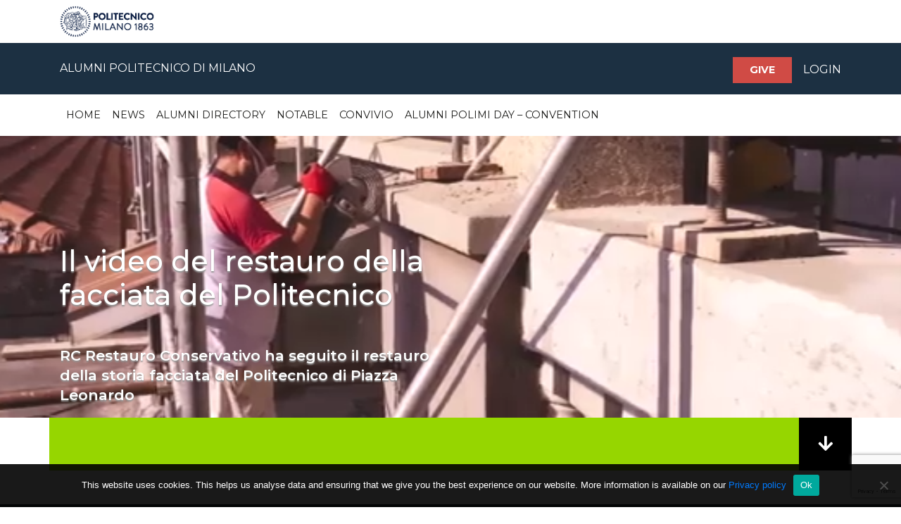

--- FILE ---
content_type: text/html; charset=UTF-8
request_url: https://alumni.polimi.it/en/2019/10/12/il-video-del-restauro-della-facciata-del-politecnico/
body_size: 115036
content:
<!doctype html>
<html lang="en-US">
<head>
    <!-- Required meta tags -->
    <meta charset="UTF-8">
    <meta name="viewport" content="width=device-width, initial-scale=1, shrink-to-fit=no">
    <meta http-equiv="x-ua-compatible" content="ie=edge">

    <meta name="description" content="Politecnico di Milano">
    <meta name="facebook-domain-verification" content="0n5ekdb3xe6vnb23ea4khg4hphtc00" />
    <meta name='robots' content='index, follow, max-image-preview:large, max-snippet:-1, max-video-preview:-1' />

	<!-- This site is optimized with the Yoast SEO plugin v26.7 - https://yoast.com/wordpress/plugins/seo/ -->
	<title>Il video del restauro della facciata del Politecnico - Alumni</title>
	<link rel="canonical" href="https://alumni.polimi.it/en/2019/10/12/il-video-del-restauro-della-facciata-del-politecnico/" />
	<meta property="og:locale" content="en_US" />
	<meta property="og:type" content="article" />
	<meta property="og:title" content="Il video del restauro della facciata del Politecnico - Alumni" />
	<meta property="og:url" content="https://alumni.polimi.it/en/2019/10/12/il-video-del-restauro-della-facciata-del-politecnico/" />
	<meta property="og:site_name" content="Alumni" />
	<meta property="article:publisher" content="https://www.facebook.com/AlumniPolimi/" />
	<meta property="article:published_time" content="2019-10-12T13:07:57+00:00" />
	<meta property="article:modified_time" content="2024-09-26T13:57:34+00:00" />
	<meta property="og:image" content="http://alumni.polimi.it/wp-content/uploads/2019/10/4-Facciata.jpg" />
	<meta property="og:image:width" content="322" />
	<meta property="og:image:height" content="414" />
	<meta property="og:image:type" content="image/jpeg" />
	<meta name="author" content="Alumni Polimi" />
	<meta name="twitter:card" content="summary_large_image" />
	<meta name="twitter:label1" content="Written by" />
	<meta name="twitter:data1" content="Alumni Polimi" />
	<script type="application/ld+json" class="yoast-schema-graph">{"@context":"https://schema.org","@graph":[{"@type":"Article","@id":"https://alumni.polimi.it/2019/10/12/il-video-del-restauro-della-facciata-del-politecnico/#article","isPartOf":{"@id":"https://alumni.polimi.it/2019/10/12/il-video-del-restauro-della-facciata-del-politecnico/"},"author":{"name":"Alumni Polimi","@id":"https://alumni.polimi.it/#/schema/person/f285f9a6cf4df68e1bfcd04bf75530ab"},"headline":"Il video del restauro della facciata del Politecnico","datePublished":"2019-10-12T13:07:57+00:00","dateModified":"2024-09-26T13:57:34+00:00","mainEntityOfPage":{"@id":"https://alumni.polimi.it/2019/10/12/il-video-del-restauro-della-facciata-del-politecnico/"},"wordCount":8,"publisher":{"@id":"https://alumni.polimi.it/#organization"},"image":{"@id":"https://alumni.polimi.it/2019/10/12/il-video-del-restauro-della-facciata-del-politecnico/#primaryimage"},"thumbnailUrl":"https://alumni.polimi.it/wp-content/uploads/2019/10/4-Facciata.jpg","articleSection":["DAL RETTORATO"],"inLanguage":"en-US"},{"@type":"WebPage","@id":"https://alumni.polimi.it/2019/10/12/il-video-del-restauro-della-facciata-del-politecnico/","url":"https://alumni.polimi.it/2019/10/12/il-video-del-restauro-della-facciata-del-politecnico/","name":"Il video del restauro della facciata del Politecnico - Alumni","isPartOf":{"@id":"https://alumni.polimi.it/#website"},"primaryImageOfPage":{"@id":"https://alumni.polimi.it/2019/10/12/il-video-del-restauro-della-facciata-del-politecnico/#primaryimage"},"image":{"@id":"https://alumni.polimi.it/2019/10/12/il-video-del-restauro-della-facciata-del-politecnico/#primaryimage"},"thumbnailUrl":"https://alumni.polimi.it/wp-content/uploads/2019/10/4-Facciata.jpg","datePublished":"2019-10-12T13:07:57+00:00","dateModified":"2024-09-26T13:57:34+00:00","breadcrumb":{"@id":"https://alumni.polimi.it/2019/10/12/il-video-del-restauro-della-facciata-del-politecnico/#breadcrumb"},"inLanguage":"en-US","potentialAction":[{"@type":"ReadAction","target":["https://alumni.polimi.it/2019/10/12/il-video-del-restauro-della-facciata-del-politecnico/"]}]},{"@type":"ImageObject","inLanguage":"en-US","@id":"https://alumni.polimi.it/2019/10/12/il-video-del-restauro-della-facciata-del-politecnico/#primaryimage","url":"https://alumni.polimi.it/wp-content/uploads/2019/10/4-Facciata.jpg","contentUrl":"https://alumni.polimi.it/wp-content/uploads/2019/10/4-Facciata.jpg","width":322,"height":414},{"@type":"BreadcrumbList","@id":"https://alumni.polimi.it/2019/10/12/il-video-del-restauro-della-facciata-del-politecnico/#breadcrumb","itemListElement":[{"@type":"ListItem","position":1,"name":"Home","item":"https://alumni.polimi.it/"},{"@type":"ListItem","position":2,"name":"Il video del restauro della facciata del Politecnico"}]},{"@type":"WebSite","@id":"https://alumni.polimi.it/#website","url":"https://alumni.polimi.it/","name":"Alumni","description":"Politecnico di Milano","publisher":{"@id":"https://alumni.polimi.it/#organization"},"potentialAction":[{"@type":"SearchAction","target":{"@type":"EntryPoint","urlTemplate":"https://alumni.polimi.it/?s={search_term_string}"},"query-input":{"@type":"PropertyValueSpecification","valueRequired":true,"valueName":"search_term_string"}}],"inLanguage":"en-US"},{"@type":"Organization","@id":"https://alumni.polimi.it/#organization","name":"Alumni Polimi Association","url":"https://alumni.polimi.it/","logo":{"@type":"ImageObject","inLanguage":"en-US","@id":"https://alumni.polimi.it/#/schema/logo/image/","url":"https://alumni.polimi.it/wp-content/uploads/Alumni.jpg","contentUrl":"https://alumni.polimi.it/wp-content/uploads/Alumni.jpg","width":1000,"height":267,"caption":"Alumni Polimi Association"},"image":{"@id":"https://alumni.polimi.it/#/schema/logo/image/"},"sameAs":["https://www.facebook.com/AlumniPolimi/","https://www.linkedin.com/company/alumni-politecnico-di-milano/"]},{"@type":"Person","@id":"https://alumni.polimi.it/#/schema/person/f285f9a6cf4df68e1bfcd04bf75530ab","name":"Alumni Polimi","image":{"@type":"ImageObject","inLanguage":"en-US","@id":"https://alumni.polimi.it/#/schema/person/image/","url":"https://secure.gravatar.com/avatar/88bf536806c72f3a3a93096fb80c4be5b57e7d645dc378a1c39e564c2620d9b4?s=96&d=mm&r=g","contentUrl":"https://secure.gravatar.com/avatar/88bf536806c72f3a3a93096fb80c4be5b57e7d645dc378a1c39e564c2620d9b4?s=96&d=mm&r=g","caption":"Alumni Polimi"},"url":"https://alumni.polimi.it/en/author/adminalumni/"}]}</script>
	<!-- / Yoast SEO plugin. -->


<link rel="alternate" type="application/rss+xml" title="Alumni &raquo; Feed" href="https://alumni.polimi.it/en/feed/" />
<link rel="alternate" type="application/rss+xml" title="Alumni &raquo; Comments Feed" href="https://alumni.polimi.it/en/comments/feed/" />
<link rel="alternate" title="oEmbed (JSON)" type="application/json+oembed" href="https://alumni.polimi.it/en/wp-json/oembed/1.0/embed?url=https%3A%2F%2Falumni.polimi.it%2Fen%2F2019%2F10%2F12%2Fil-video-del-restauro-della-facciata-del-politecnico%2F" />
<link rel="alternate" title="oEmbed (XML)" type="text/xml+oembed" href="https://alumni.polimi.it/en/wp-json/oembed/1.0/embed?url=https%3A%2F%2Falumni.polimi.it%2Fen%2F2019%2F10%2F12%2Fil-video-del-restauro-della-facciata-del-politecnico%2F&#038;format=xml" />
<style id='wp-img-auto-sizes-contain-inline-css' type='text/css'>
img:is([sizes=auto i],[sizes^="auto," i]){contain-intrinsic-size:3000px 1500px}
/*# sourceURL=wp-img-auto-sizes-contain-inline-css */
</style>
<style id='wp-emoji-styles-inline-css' type='text/css'>

	img.wp-smiley, img.emoji {
		display: inline !important;
		border: none !important;
		box-shadow: none !important;
		height: 1em !important;
		width: 1em !important;
		margin: 0 0.07em !important;
		vertical-align: -0.1em !important;
		background: none !important;
		padding: 0 !important;
	}
/*# sourceURL=wp-emoji-styles-inline-css */
</style>
<style id='wp-block-library-inline-css' type='text/css'>
:root{--wp-block-synced-color:#7a00df;--wp-block-synced-color--rgb:122,0,223;--wp-bound-block-color:var(--wp-block-synced-color);--wp-editor-canvas-background:#ddd;--wp-admin-theme-color:#007cba;--wp-admin-theme-color--rgb:0,124,186;--wp-admin-theme-color-darker-10:#006ba1;--wp-admin-theme-color-darker-10--rgb:0,107,160.5;--wp-admin-theme-color-darker-20:#005a87;--wp-admin-theme-color-darker-20--rgb:0,90,135;--wp-admin-border-width-focus:2px}@media (min-resolution:192dpi){:root{--wp-admin-border-width-focus:1.5px}}.wp-element-button{cursor:pointer}:root .has-very-light-gray-background-color{background-color:#eee}:root .has-very-dark-gray-background-color{background-color:#313131}:root .has-very-light-gray-color{color:#eee}:root .has-very-dark-gray-color{color:#313131}:root .has-vivid-green-cyan-to-vivid-cyan-blue-gradient-background{background:linear-gradient(135deg,#00d084,#0693e3)}:root .has-purple-crush-gradient-background{background:linear-gradient(135deg,#34e2e4,#4721fb 50%,#ab1dfe)}:root .has-hazy-dawn-gradient-background{background:linear-gradient(135deg,#faaca8,#dad0ec)}:root .has-subdued-olive-gradient-background{background:linear-gradient(135deg,#fafae1,#67a671)}:root .has-atomic-cream-gradient-background{background:linear-gradient(135deg,#fdd79a,#004a59)}:root .has-nightshade-gradient-background{background:linear-gradient(135deg,#330968,#31cdcf)}:root .has-midnight-gradient-background{background:linear-gradient(135deg,#020381,#2874fc)}:root{--wp--preset--font-size--normal:16px;--wp--preset--font-size--huge:42px}.has-regular-font-size{font-size:1em}.has-larger-font-size{font-size:2.625em}.has-normal-font-size{font-size:var(--wp--preset--font-size--normal)}.has-huge-font-size{font-size:var(--wp--preset--font-size--huge)}.has-text-align-center{text-align:center}.has-text-align-left{text-align:left}.has-text-align-right{text-align:right}.has-fit-text{white-space:nowrap!important}#end-resizable-editor-section{display:none}.aligncenter{clear:both}.items-justified-left{justify-content:flex-start}.items-justified-center{justify-content:center}.items-justified-right{justify-content:flex-end}.items-justified-space-between{justify-content:space-between}.screen-reader-text{border:0;clip-path:inset(50%);height:1px;margin:-1px;overflow:hidden;padding:0;position:absolute;width:1px;word-wrap:normal!important}.screen-reader-text:focus{background-color:#ddd;clip-path:none;color:#444;display:block;font-size:1em;height:auto;left:5px;line-height:normal;padding:15px 23px 14px;text-decoration:none;top:5px;width:auto;z-index:100000}html :where(.has-border-color){border-style:solid}html :where([style*=border-top-color]){border-top-style:solid}html :where([style*=border-right-color]){border-right-style:solid}html :where([style*=border-bottom-color]){border-bottom-style:solid}html :where([style*=border-left-color]){border-left-style:solid}html :where([style*=border-width]){border-style:solid}html :where([style*=border-top-width]){border-top-style:solid}html :where([style*=border-right-width]){border-right-style:solid}html :where([style*=border-bottom-width]){border-bottom-style:solid}html :where([style*=border-left-width]){border-left-style:solid}html :where(img[class*=wp-image-]){height:auto;max-width:100%}:where(figure){margin:0 0 1em}html :where(.is-position-sticky){--wp-admin--admin-bar--position-offset:var(--wp-admin--admin-bar--height,0px)}@media screen and (max-width:600px){html :where(.is-position-sticky){--wp-admin--admin-bar--position-offset:0px}}

/*# sourceURL=wp-block-library-inline-css */
</style><style id='global-styles-inline-css' type='text/css'>
:root{--wp--preset--aspect-ratio--square: 1;--wp--preset--aspect-ratio--4-3: 4/3;--wp--preset--aspect-ratio--3-4: 3/4;--wp--preset--aspect-ratio--3-2: 3/2;--wp--preset--aspect-ratio--2-3: 2/3;--wp--preset--aspect-ratio--16-9: 16/9;--wp--preset--aspect-ratio--9-16: 9/16;--wp--preset--color--black: #000000;--wp--preset--color--cyan-bluish-gray: #abb8c3;--wp--preset--color--white: #ffffff;--wp--preset--color--pale-pink: #f78da7;--wp--preset--color--vivid-red: #cf2e2e;--wp--preset--color--luminous-vivid-orange: #ff6900;--wp--preset--color--luminous-vivid-amber: #fcb900;--wp--preset--color--light-green-cyan: #7bdcb5;--wp--preset--color--vivid-green-cyan: #00d084;--wp--preset--color--pale-cyan-blue: #8ed1fc;--wp--preset--color--vivid-cyan-blue: #0693e3;--wp--preset--color--vivid-purple: #9b51e0;--wp--preset--gradient--vivid-cyan-blue-to-vivid-purple: linear-gradient(135deg,rgb(6,147,227) 0%,rgb(155,81,224) 100%);--wp--preset--gradient--light-green-cyan-to-vivid-green-cyan: linear-gradient(135deg,rgb(122,220,180) 0%,rgb(0,208,130) 100%);--wp--preset--gradient--luminous-vivid-amber-to-luminous-vivid-orange: linear-gradient(135deg,rgb(252,185,0) 0%,rgb(255,105,0) 100%);--wp--preset--gradient--luminous-vivid-orange-to-vivid-red: linear-gradient(135deg,rgb(255,105,0) 0%,rgb(207,46,46) 100%);--wp--preset--gradient--very-light-gray-to-cyan-bluish-gray: linear-gradient(135deg,rgb(238,238,238) 0%,rgb(169,184,195) 100%);--wp--preset--gradient--cool-to-warm-spectrum: linear-gradient(135deg,rgb(74,234,220) 0%,rgb(151,120,209) 20%,rgb(207,42,186) 40%,rgb(238,44,130) 60%,rgb(251,105,98) 80%,rgb(254,248,76) 100%);--wp--preset--gradient--blush-light-purple: linear-gradient(135deg,rgb(255,206,236) 0%,rgb(152,150,240) 100%);--wp--preset--gradient--blush-bordeaux: linear-gradient(135deg,rgb(254,205,165) 0%,rgb(254,45,45) 50%,rgb(107,0,62) 100%);--wp--preset--gradient--luminous-dusk: linear-gradient(135deg,rgb(255,203,112) 0%,rgb(199,81,192) 50%,rgb(65,88,208) 100%);--wp--preset--gradient--pale-ocean: linear-gradient(135deg,rgb(255,245,203) 0%,rgb(182,227,212) 50%,rgb(51,167,181) 100%);--wp--preset--gradient--electric-grass: linear-gradient(135deg,rgb(202,248,128) 0%,rgb(113,206,126) 100%);--wp--preset--gradient--midnight: linear-gradient(135deg,rgb(2,3,129) 0%,rgb(40,116,252) 100%);--wp--preset--font-size--small: 13px;--wp--preset--font-size--medium: 20px;--wp--preset--font-size--large: 36px;--wp--preset--font-size--x-large: 42px;--wp--preset--spacing--20: 0.44rem;--wp--preset--spacing--30: 0.67rem;--wp--preset--spacing--40: 1rem;--wp--preset--spacing--50: 1.5rem;--wp--preset--spacing--60: 2.25rem;--wp--preset--spacing--70: 3.38rem;--wp--preset--spacing--80: 5.06rem;--wp--preset--shadow--natural: 6px 6px 9px rgba(0, 0, 0, 0.2);--wp--preset--shadow--deep: 12px 12px 50px rgba(0, 0, 0, 0.4);--wp--preset--shadow--sharp: 6px 6px 0px rgba(0, 0, 0, 0.2);--wp--preset--shadow--outlined: 6px 6px 0px -3px rgb(255, 255, 255), 6px 6px rgb(0, 0, 0);--wp--preset--shadow--crisp: 6px 6px 0px rgb(0, 0, 0);}:where(.is-layout-flex){gap: 0.5em;}:where(.is-layout-grid){gap: 0.5em;}body .is-layout-flex{display: flex;}.is-layout-flex{flex-wrap: wrap;align-items: center;}.is-layout-flex > :is(*, div){margin: 0;}body .is-layout-grid{display: grid;}.is-layout-grid > :is(*, div){margin: 0;}:where(.wp-block-columns.is-layout-flex){gap: 2em;}:where(.wp-block-columns.is-layout-grid){gap: 2em;}:where(.wp-block-post-template.is-layout-flex){gap: 1.25em;}:where(.wp-block-post-template.is-layout-grid){gap: 1.25em;}.has-black-color{color: var(--wp--preset--color--black) !important;}.has-cyan-bluish-gray-color{color: var(--wp--preset--color--cyan-bluish-gray) !important;}.has-white-color{color: var(--wp--preset--color--white) !important;}.has-pale-pink-color{color: var(--wp--preset--color--pale-pink) !important;}.has-vivid-red-color{color: var(--wp--preset--color--vivid-red) !important;}.has-luminous-vivid-orange-color{color: var(--wp--preset--color--luminous-vivid-orange) !important;}.has-luminous-vivid-amber-color{color: var(--wp--preset--color--luminous-vivid-amber) !important;}.has-light-green-cyan-color{color: var(--wp--preset--color--light-green-cyan) !important;}.has-vivid-green-cyan-color{color: var(--wp--preset--color--vivid-green-cyan) !important;}.has-pale-cyan-blue-color{color: var(--wp--preset--color--pale-cyan-blue) !important;}.has-vivid-cyan-blue-color{color: var(--wp--preset--color--vivid-cyan-blue) !important;}.has-vivid-purple-color{color: var(--wp--preset--color--vivid-purple) !important;}.has-black-background-color{background-color: var(--wp--preset--color--black) !important;}.has-cyan-bluish-gray-background-color{background-color: var(--wp--preset--color--cyan-bluish-gray) !important;}.has-white-background-color{background-color: var(--wp--preset--color--white) !important;}.has-pale-pink-background-color{background-color: var(--wp--preset--color--pale-pink) !important;}.has-vivid-red-background-color{background-color: var(--wp--preset--color--vivid-red) !important;}.has-luminous-vivid-orange-background-color{background-color: var(--wp--preset--color--luminous-vivid-orange) !important;}.has-luminous-vivid-amber-background-color{background-color: var(--wp--preset--color--luminous-vivid-amber) !important;}.has-light-green-cyan-background-color{background-color: var(--wp--preset--color--light-green-cyan) !important;}.has-vivid-green-cyan-background-color{background-color: var(--wp--preset--color--vivid-green-cyan) !important;}.has-pale-cyan-blue-background-color{background-color: var(--wp--preset--color--pale-cyan-blue) !important;}.has-vivid-cyan-blue-background-color{background-color: var(--wp--preset--color--vivid-cyan-blue) !important;}.has-vivid-purple-background-color{background-color: var(--wp--preset--color--vivid-purple) !important;}.has-black-border-color{border-color: var(--wp--preset--color--black) !important;}.has-cyan-bluish-gray-border-color{border-color: var(--wp--preset--color--cyan-bluish-gray) !important;}.has-white-border-color{border-color: var(--wp--preset--color--white) !important;}.has-pale-pink-border-color{border-color: var(--wp--preset--color--pale-pink) !important;}.has-vivid-red-border-color{border-color: var(--wp--preset--color--vivid-red) !important;}.has-luminous-vivid-orange-border-color{border-color: var(--wp--preset--color--luminous-vivid-orange) !important;}.has-luminous-vivid-amber-border-color{border-color: var(--wp--preset--color--luminous-vivid-amber) !important;}.has-light-green-cyan-border-color{border-color: var(--wp--preset--color--light-green-cyan) !important;}.has-vivid-green-cyan-border-color{border-color: var(--wp--preset--color--vivid-green-cyan) !important;}.has-pale-cyan-blue-border-color{border-color: var(--wp--preset--color--pale-cyan-blue) !important;}.has-vivid-cyan-blue-border-color{border-color: var(--wp--preset--color--vivid-cyan-blue) !important;}.has-vivid-purple-border-color{border-color: var(--wp--preset--color--vivid-purple) !important;}.has-vivid-cyan-blue-to-vivid-purple-gradient-background{background: var(--wp--preset--gradient--vivid-cyan-blue-to-vivid-purple) !important;}.has-light-green-cyan-to-vivid-green-cyan-gradient-background{background: var(--wp--preset--gradient--light-green-cyan-to-vivid-green-cyan) !important;}.has-luminous-vivid-amber-to-luminous-vivid-orange-gradient-background{background: var(--wp--preset--gradient--luminous-vivid-amber-to-luminous-vivid-orange) !important;}.has-luminous-vivid-orange-to-vivid-red-gradient-background{background: var(--wp--preset--gradient--luminous-vivid-orange-to-vivid-red) !important;}.has-very-light-gray-to-cyan-bluish-gray-gradient-background{background: var(--wp--preset--gradient--very-light-gray-to-cyan-bluish-gray) !important;}.has-cool-to-warm-spectrum-gradient-background{background: var(--wp--preset--gradient--cool-to-warm-spectrum) !important;}.has-blush-light-purple-gradient-background{background: var(--wp--preset--gradient--blush-light-purple) !important;}.has-blush-bordeaux-gradient-background{background: var(--wp--preset--gradient--blush-bordeaux) !important;}.has-luminous-dusk-gradient-background{background: var(--wp--preset--gradient--luminous-dusk) !important;}.has-pale-ocean-gradient-background{background: var(--wp--preset--gradient--pale-ocean) !important;}.has-electric-grass-gradient-background{background: var(--wp--preset--gradient--electric-grass) !important;}.has-midnight-gradient-background{background: var(--wp--preset--gradient--midnight) !important;}.has-small-font-size{font-size: var(--wp--preset--font-size--small) !important;}.has-medium-font-size{font-size: var(--wp--preset--font-size--medium) !important;}.has-large-font-size{font-size: var(--wp--preset--font-size--large) !important;}.has-x-large-font-size{font-size: var(--wp--preset--font-size--x-large) !important;}
/*# sourceURL=global-styles-inline-css */
</style>

<style id='classic-theme-styles-inline-css' type='text/css'>
/*! This file is auto-generated */
.wp-block-button__link{color:#fff;background-color:#32373c;border-radius:9999px;box-shadow:none;text-decoration:none;padding:calc(.667em + 2px) calc(1.333em + 2px);font-size:1.125em}.wp-block-file__button{background:#32373c;color:#fff;text-decoration:none}
/*# sourceURL=/wp-includes/css/classic-themes.min.css */
</style>
<link rel='stylesheet' id='contact-form-7-css' href='https://alumni.polimi.it/wp-content/plugins/contact-form-7/includes/css/styles.css?ver=6.1.4' type='text/css' media='all' />
<link rel='stylesheet' id='cookie-notice-front-css' href='https://alumni.polimi.it/wp-content/plugins/cookie-notice/css/front.min.css?ver=2.5.11' type='text/css' media='all' />
<link rel='stylesheet' id='trp-language-switcher-style-css' href='https://alumni.polimi.it/wp-content/plugins/translatepress-multilingual/assets/css/trp-language-switcher.css?ver=3.0.6' type='text/css' media='all' />
<link rel='stylesheet' id='megamenu-css' href='https://alumni.polimi.it/wp-content/uploads/maxmegamenu/style.css?ver=926505' type='text/css' media='all' />
<link rel='stylesheet' id='dashicons-css' href='https://alumni.polimi.it/wp-includes/css/dashicons.min.css?ver=0d66ffbf8ab1bd39ecbb4d4525111a16' type='text/css' media='all' />
<link rel='stylesheet' id='alm-slick-css' href='https://alumni.polimi.it/wp-content/themes/wp-bootstrap-starter-child/assets/css/slick.css?ver=0d66ffbf8ab1bd39ecbb4d4525111a16' type='text/css' media='all' />
<link rel='stylesheet' id='alm-slick-theme-css' href='https://alumni.polimi.it/wp-content/themes/wp-bootstrap-starter-child/assets/css/slick-theme.css?ver=0d66ffbf8ab1bd39ecbb4d4525111a16' type='text/css' media='all' />
<link rel='stylesheet' id='alm-animate-css' href='https://alumni.polimi.it/wp-content/themes/wp-bootstrap-starter-child/assets/css/animate.css?ver=0d66ffbf8ab1bd39ecbb4d4525111a16' type='text/css' media='all' />
<link rel='stylesheet' id='wp-bootstrap-starter-bootstrap-css-css' href='https://alumni.polimi.it/wp-content/themes/wp-bootstrap-starter/inc/assets/css/bootstrap.min.css?ver=0d66ffbf8ab1bd39ecbb4d4525111a16' type='text/css' media='all' />
<link rel='stylesheet' id='wp-bootstrap-starter-fontawesome-cdn-css' href='https://alumni.polimi.it/wp-content/themes/wp-bootstrap-starter/inc/assets/css/fontawesome.min.css?ver=0d66ffbf8ab1bd39ecbb4d4525111a16' type='text/css' media='all' />
<link rel='stylesheet' id='wp-bootstrap-starter-style-css' href='https://alumni.polimi.it/wp-content/themes/wp-bootstrap-starter-child/style.css?ver=0d66ffbf8ab1bd39ecbb4d4525111a16' type='text/css' media='all' />
<script type="text/javascript" src="https://alumni.polimi.it/wp-includes/js/jquery/jquery.min.js?ver=3.7.1" id="jquery-core-js"></script>
<script type="text/javascript" src="https://alumni.polimi.it/wp-includes/js/jquery/jquery-migrate.min.js?ver=3.4.1" id="jquery-migrate-js"></script>
<script type="text/javascript" id="cf7pp-redirect_method-js-extra">
/* <![CDATA[ */
var ajax_object_cf7pp = {"ajax_url":"https://alumni.polimi.it/wp-admin/admin-ajax.php","forms":"[\"38887|stripe\"]","path_paypal":"https://alumni.polimi.it/en/?cf7pp_paypal_redirect=","path_stripe":"https://alumni.polimi.it/en/?cf7pp_stripe_redirect=","method":"1"};
//# sourceURL=cf7pp-redirect_method-js-extra
/* ]]> */
</script>
<script type="text/javascript" src="https://alumni.polimi.it/wp-content/plugins/contact-form-7-paypal-add-on-pro/assets/js/redirect_method.js?ver=3.3.1" id="cf7pp-redirect_method-js"></script>
<script type="text/javascript" src="https://alumni.polimi.it/wp-content/themes/wp-bootstrap-starter-child/assets/js/slick.min.js?ver=0d66ffbf8ab1bd39ecbb4d4525111a16" id="alm-slickjs-js"></script>
<script type="text/javascript" src="https://alumni.polimi.it/wp-content/themes/wp-bootstrap-starter-child/assets/js/popper.min.js?ver=0d66ffbf8ab1bd39ecbb4d4525111a16" id="alm-popperjs-js"></script>
<link rel="https://api.w.org/" href="https://alumni.polimi.it/en/wp-json/" /><link rel="alternate" title="JSON" type="application/json" href="https://alumni.polimi.it/en/wp-json/wp/v2/posts/2438" /><link rel="EditURI" type="application/rsd+xml" title="RSD" href="https://alumni.polimi.it/xmlrpc.php?rsd" />

<link rel='shortlink' href='https://alumni.polimi.it/en/?p=2438' />
<style id="mystickymenu" type="text/css">#mysticky-nav { width:100%; position: static; height: auto !important; }#mysticky-nav.wrapfixed { position:fixed; left: 0px; margin-top:0px;  z-index: 99990; -webkit-transition: 0.3s; -moz-transition: 0.3s; -o-transition: 0.3s; transition: 0.3s; -ms-filter:"progid:DXImageTransform.Microsoft.Alpha(Opacity=90)"; filter: alpha(opacity=90); opacity:0.9; background-color: #1c3042;}#mysticky-nav.wrapfixed .myfixed{ background-color: #1c3042; position: relative;top: auto;left: auto;right: auto;}#mysticky-nav .myfixed { margin:0 auto; float:none; border:0px; background:none; max-width:100%; }</style>			<style type="text/css">
																															</style>
			<link rel="alternate" hreflang="it-IT" href="https://alumni.polimi.it/2019/10/12/il-video-del-restauro-della-facciata-del-politecnico/"/>
<link rel="alternate" hreflang="en-US" href="https://alumni.polimi.it/en/2019/10/12/il-video-del-restauro-della-facciata-del-politecnico/"/>
<link rel="alternate" hreflang="it" href="https://alumni.polimi.it/2019/10/12/il-video-del-restauro-della-facciata-del-politecnico/"/>
<link rel="alternate" hreflang="en" href="https://alumni.polimi.it/en/2019/10/12/il-video-del-restauro-della-facciata-del-politecnico/"/>
    <script>
        //console.log("23/01/2026")
        //console.log("23/01/2026");
        //console.log("01");
        //console.log("04");

    </script>
    <link rel="pingback" href="https://alumni.polimi.it/xmlrpc.php">    <style type="text/css">
        #page-sub-header { background: #fff; }
    </style>
    <style type="text/css">.recentcomments a{display:inline !important;padding:0 !important;margin:0 !important;}</style><link rel="icon" href="https://alumni.polimi.it/wp-content/uploads/favicon-150x150.png" sizes="32x32" />
<link rel="icon" href="https://alumni.polimi.it/wp-content/uploads/favicon-250x250.png" sizes="192x192" />
<link rel="apple-touch-icon" href="https://alumni.polimi.it/wp-content/uploads/favicon-250x250.png" />
<meta name="msapplication-TileImage" content="https://alumni.polimi.it/wp-content/uploads/favicon-300x300.png" />
		<style type="text/css" id="wp-custom-css">
			@media (max-width:1024px){

.page-id-1223 .box-news .info {display: none}}
/*Mette le gallery fotografiche a tutta pagina*/
.blocks-gallery-grid {width:100%}

/*Mantiene bianco il testo dei link nella pagina Digital Talks*/
.linkdigital:visited {color:white}

/* rende più grosso il titolo delle news*/
.info-text h1 {
font-size: 2.5rem;}

/*Adatta di conseguenza le dimensioni di titoli e sottotitolo sugli schermi più piccoli*/
@media (max-width:991px){
.info-text h1 {
font-size: 1.8rem;}

.info-text h2 {
font-size: 1.1rem;
line-height: 1.4rem;}
}


.blocks-gallery-caption 
{font-size: 0.8rem;
color: gray}

/*centra le immagini*/
.row .wp-block-image {
	text-align: center;
}

/*evita che le immagini nelle news si Stretchino*/
.row .wp-block-image img {
	height: auto;
}

/*Cambio frase nella sezione Accedi*/
.page-id-773.translatepress-it_IT .col-xl-10.col-xxl-8.col-12.text-center.text-center::after{
	content:'Clicca il pulsante "Accedi con Codice Persona e Password" e segui le istruzioni per aprire un ticket.';
	display:block;
	margin-bottom:50px;
}

.page-id-773.translatepress-it_IT .mb-5.d-block{
	display:none!important;
}

.page-id-773.translatepress-en_US .col-xl-10.col-xxl-8.col-12.text-center.text-center::after{
	content:'Click on "Login with Codice Persona and Password" and follow the instructions in order to open an assistance ticket';
	display:block;
	margin-bottom:50px;
}

.page-id-773.translatepress-en_US .mb-5.d-block{
	display:none!important;
}
/*Fine cambio frase nella sezione Accedi*/

/*Aggiunge un po' di spazio sotto alla barra verde di Convention*/

.py-3.back-color-green.w-100  {margin-bottom: 30px} 

/*Aggiunge un po' di spazio sotto al "Partecipa della Convention"*/

.btn_blu_all.btn-white.mt-5.font-17 {
	Margin-bottom:30px;
}

/*Rende il bottone Convention "partecipa anche tu" verde*/

.btn_blu_all.btn-white.mt-5.font-17 {
	background-color:#96d600;
	border:none;
}

/*Aggiunge del padding in fondo al popup Convention*/

    .page-template-page-convention .custom-modal .modal-body {
        padding-bottom: 7rem !important;
    }

/*Fa sparire icona D in homepage news esterne*/
.cont-social-img
	{visibility:hidden}

/*risolve problema iframe mobile*/
@media (max-width:991px){
	iframe {
		width:100%;
	}
	figure {
		width:100%;
	}}

/*Rende più piccoli i nomi e cognomi dei Notable nella pagina Notable*/

.page-id-240 .txt-background_2.mb-1 {      	font-size: 1.6rem;
}

@media (max-width:1599px){
	.page-id-240 .txt-background_2.mb-1 {	font-size: 1.2rem;}}

/*Evita che i ruoli e azienda vadano sotto al bottone Scopri di più in Convention}*/
.page-template-page-convention .back-color-green .col-6 {
padding-bottom:35px;}	

/*Modifica simil Polimi a Homepage*/

@media(min-width:991px){
span#IntroHomepage {
	color:#1c3042;
	}}

@media(max-width:990px){
span#IntroHomepage {
	filter: drop-shadow(0px 0px 3px #616161)
	}}

@media(min-width:991px){
span#IntroHomepage {
	color:#1c3042;
	font-size:50px;
	}
span#SottoIntroHomepage {
	color:#1c3042;
	}

}

@media(max-width:990px){
span#IntroHomepage {
	filter: drop-shadow(0px 0px 3px #616161);
	font-size:28px;
	}
span#SottoIntroHomepage {

	color:#1C3042;
	font-size:16px;
	}
}

@media(min-width:991px){
span#SottoIntroHomepage {
	font-size:20px;
	color:#1c3042;
	}
span#lettera1 {
	color:#3C56A3;
}

span#lettera2 {
	color:#4364AD;
}

span#lettera3 {
	color:#4B72B7;
}

span#lettera4 {
	color:#5480C1;
}

span#lettera5 {
	color:#5E8FCB;
}

span#lettera6 {
	color:#699ED5;
}

span#lettera7 {
	color:#75ADDE;
}
}


@media (min-width: 1600px) {
    .title-content-n {
        top: 260px;
        font-size: 2.4rem;
    }
}
	.convention-cover .inner {
		max-height:80vh;}
/*
@media (max-width:160px) {
	.page-id-38477 .copy-head .container .img-fluid {
		width:2500px;
	}
}*/
@media (min-width: 991px){
.page-id-38477 .slick-slider {
	display:none!important;
}}

/*nasconde bottone partecipa iniziale su desktop Graduation Anniversary*/
@media (min-width: 768px){
#GraduationButtonMobile {
	display:none!important;
}}

.copy-head.slide-albo {
    position: absolute;
    top: 220px;
    width: 100%;
}

@media (min-width: 992px) {
.copy-head.slide-albo {
    position: absolute;
    top: 235px;
    width: 100%;
}
}

.page-id-240 .logo_slider {
    position: absolute;
    top: 220px;
}

@media (max-width: 992px) {
    .page-id-156 .copy-head.slide-albo {
			display:none;
	}


/*Cambio frase nella sezione Accedi per blocco login con Aunica
.page-id-773.translatepress-it_IT .container.my-5 a{
	display: none!important;}

.page-id-773.translatepress-it_IT .container.my-5 .row p{
display:none;
}

.page-id-773.translatepress-it_IT .container.my-5 .row .col-md-6.col-12.text-center::after {
content:'Gli accessi al sito Alumni sono momentaneamente limitati per attività di manutenzione ordinaria. Ci scusiamo per il disagio';
	}

.page-id-773.translatepress-en_US .container.my-5 a{
	display: none!important;}

.page-id-773.translatepress-en_US .container.my-5 .row p{
display:none;
}

.page-id-773.translatepress-en_US .container.my-5 .row .col-md-6.col-12.text-center::after {
content:'Access to the Alumni site is temporarily restricted for routine maintenance activities. We apologize for the inconvenience';
	}
Fine cambio frase nella sezione Accedi per blocco login con Aunica*/

	
/*Cambia il colore della scritta in HP su Mobile*/
	

		@media (max-width: 991px) {
			#Speaker24-desktop {
    display:none;
		}}
	
	
	/*Risolve il problema su Dona */
@media (max-width: 991px) {
  .page-id-38883 .title-content-n {
    top: auto !important;
    transform: none !important;
    font-size: 1rem;
    line-height: 1.4;
    padding: 1rem;
    background: rgba(255, 255, 255, 0.75);  /* sfondo chiaro semitrasparente */
    z-index: 10;
    width: 100%;
    box-sizing: border-box;
    text-shadow: 0 0 4px white;
  }

  .page-id-38883 .hp-slider {
    min-height: unset !important;
    height: auto !important;
  }

.page-id-44081 .container-fluid.mt-5.d-none.d-md-block {
  display: none !important;
}
 
		</style>
		<style type="text/css">/** Mega Menu CSS: fs **/</style>

    <link rel="preconnect" href="https://fonts.gstatic.com">
    <link href="https://fonts.googleapis.com/css2?family=Montserrat:wght@100;300;400;500;600;700;800;900&display=swap" rel="stylesheet">

    <!-- Meta Pixel Code -->
    <script>
    !function(f,b,e,v,n,t,s)
    {if(f.fbq)return;n=f.fbq=function(){n.callMethod?
    n.callMethod.apply(n,arguments):n.queue.push(arguments)};
    if(!f._fbq)f._fbq=n;n.push=n;n.loaded=!0;n.version='2.0';
    n.queue=[];t=b.createElement(e);t.async=!0;
    t.src=v;s=b.getElementsByTagName(e)[0];
    s.parentNode.insertBefore(t,s)}(window, document,'script',
    'https://connect.facebook.net/en_US/fbevents.js');
    fbq('init', '824603114881222');
    fbq('track', 'PageView');
    </script>
    <noscript><img height="1" width="1" style="display:none"
    src="https://www.facebook.com/tr?id=824603114881222&ev=PageView&noscript=1"
    /></noscript>
    <!-- End Meta Pixel Code -->
</head>
<body class="wp-singular post-template-default single single-post postid-2438 single-format-standard wp-theme-wp-bootstrap-starter wp-child-theme-wp-bootstrap-starter-child cookies-not-set translatepress-en_US group-blog">

<style>
    /*#nav-profilo {
        display: flex;
    }*/
    #nav-profilo ul {
        flex-direction: row;
    }

    .dropdown-menu.show {
        position: absolute;
        z-index: 1000;
        top: 0;
        left: 0;
    }
</style>


<header>
    <div class="container-fluid" id="menu-principale">
        <div class="row">
            <div class="col-12 back-white d-none d-md-block" style="background: #ffffff;">

                <div class="container">
                    <div class="row">
                        <div class="col-12">
                            <img src="https://alumni.polimi.it/wp-content/themes/wp-bootstrap-starter-child/assets/images/logo_polimi_blu_new.png" class="mr-4 img-fluid py-2" style="max-width: 150px;">
                        </div>
                    </div>
                </div>

            </div>
        </div>
        <div class="row back-color-blu text-white py-3">
            <div class="col-12">

                <div class="container">
                    <div class="row align-items-center">
                        <div class="col-5 col-md-3 col-lg-auto px-0 px-md-base text-uppercase align-content-center pr-md-plus d-none d-md-block">
                            Alumni politecnico di milano
                        </div>
                        <div class="col-5 col-md-3 col-lg-3 px-0 d-lg-none d-block">
                            <img src="https://alumni.polimi.it/wp-content/themes/wp-bootstrap-starter-child/assets/images/logo_mobile_alumni_new.png" class="mt-0 mt-md-0 img-fluid" style="width: 145px; height: auto;">
                        </div>
                        <div class="col-2 col-md-6 col-lg-6 d-block d-lg-none px-0 ml-auto">
                            <button class="navbar-toggler" type="button" data-toggle="collapse" data-target="#navbarSupportedContent" aria-controls="navbarSupportedContent" aria-expanded="false" aria-label="Toggle navigation">
                                <svg xmlns="http://www.w3.org/2000/svg" viewbox="0 0 30 30" width="30" height="30" focusable="false"><title>Menu</title><path stroke="currentColor" stroke-width="2" stroke-linecap="round" stroke-miterlimit="10" d="M4 7h22M4 15h22M4 23h22" style="color: #ffffff;"></path></svg>
                            </button>
                        </div>
                        <div class="col-md-6 d-none d-lg-block div-menu-function ml-auto">
                            
                                <a href="/en/accedi/" class="link-white float-right" style="margin-top: 10px;">LOGIN</a>
                                <a href="/en/dona/" class="btn-red float-md-right float-left mt-1 mr-md-3 ml-md-0">Give</a>

                            
                        </div>
                        <div class="sticky-link">
                            <nav class="navbar navbar-expand-lg container">
                                <div class="collapse navbar-collapse" id="navbarSupportedContent">

                                    <ul id="mnu-head" class="navbar-nav"><li id="menu-item-147" class="menu-item menu-item-type-post_type menu-item-object-page menu-item-home menu-item-147 nav-item"><a href="https://alumni.polimi.it/en/" class="nav-link">Home</a></li>
<li id="menu-item-255" class="menu-item menu-item-type-post_type menu-item-object-page menu-item-255 nav-item"><a href="https://alumni.polimi.it/en/news/" class="nav-link">News</a></li>
<li id="menu-item-259" class="menu-item menu-item-type-post_type menu-item-object-page menu-item-259 nav-item"><a href="https://alumni.polimi.it/en/alumni-directory/" class="nav-link">Alumni Directory</a></li>
<li id="menu-item-254" class="menu-item menu-item-type-post_type menu-item-object-page menu-item-254 nav-item"><a href="https://alumni.polimi.it/en/notable-alumni/" class="nav-link">Notable</a></li>
<li id="menu-item-44097" class="menu-item menu-item-type-post_type menu-item-object-page menu-item-44097 nav-item"><a href="https://alumni.polimi.it/en/convivio/" class="nav-link">Convivio</a></li>
<li id="menu-item-257" class="menu-item menu-item-type-post_type menu-item-object-page menu-item-257 nav-item"><a href="https://alumni.polimi.it/en/alumnipolimiday/" class="nav-link">Alumni Polimi Day &#8211; Convention</a></li>
<li id="menu-item-775" class="d-none menu-item menu-item-type-custom menu-item-object-custom menu-item-has-children menu-item-775 nav-item dropdown"><a href="#" class="nav-link dropdown-toggle" data-toggle="dropdown">Account</a>
<div class="dropdown-menu">
<a href="https://alumni.polimi.it/en/accedi/" class="dropdown-item">Login</a><a href="https://alumni.polimi.it/en/profilo-utente/" class="dropdown-item">Profilo utente</a></div>
</li>
</ul>

                                                                            <div class="d-lg-none d-block">
                                            <a href="/en/accedi/" class="link-white d-block text-uppercase font-9">LOGIN</a>
                                            <a href="/en/dona/" class="btn-red mt-1 mr-md-3 ml-md-0" style="width: 100%; text-align: center; margin-top: 2rem !important;">Give</a>
                                        </div>
                                                                    </div>
                            </nav>
                        </div>
                    </div>
                </div>


            </div>
        </div>

        <div class="row div-row-link">
            <div class="col-12">
                <div class="container">
                    <div class="row">
                        <div class="col-12 px-0">
                            <nav class="navbar navbar-expand-lg container">
                                <div class="collapse navbar-collapse" id="navbarSupportedContent">

                                    <ul id="mnu-head" class="navbar-nav"><li class="menu-item menu-item-type-post_type menu-item-object-page menu-item-home menu-item-147 nav-item"><a href="https://alumni.polimi.it/en/" class="nav-link">Home</a></li>
<li class="menu-item menu-item-type-post_type menu-item-object-page menu-item-255 nav-item"><a href="https://alumni.polimi.it/en/news/" class="nav-link">News</a></li>
<li class="menu-item menu-item-type-post_type menu-item-object-page menu-item-259 nav-item"><a href="https://alumni.polimi.it/en/alumni-directory/" class="nav-link">Alumni Directory</a></li>
<li class="menu-item menu-item-type-post_type menu-item-object-page menu-item-254 nav-item"><a href="https://alumni.polimi.it/en/notable-alumni/" class="nav-link">Notable</a></li>
<li class="menu-item menu-item-type-post_type menu-item-object-page menu-item-44097 nav-item"><a href="https://alumni.polimi.it/en/convivio/" class="nav-link">Convivio</a></li>
<li class="menu-item menu-item-type-post_type menu-item-object-page menu-item-257 nav-item"><a href="https://alumni.polimi.it/en/alumnipolimiday/" class="nav-link">Alumni Polimi Day &#8211; Convention</a></li>
<li class="d-none menu-item menu-item-type-custom menu-item-object-custom menu-item-has-children menu-item-775 nav-item dropdown"><a href="#" class="nav-link dropdown-toggle" data-toggle="dropdown">Account</a>
<div class="dropdown-menu">
<a href="https://alumni.polimi.it/en/accedi/" class="dropdown-item">Login</a><a href="https://alumni.polimi.it/en/profilo-utente/" class="dropdown-item">Profilo utente</a></div>
</li>
</ul>
                                    <div class="div-profilo-mobile d-block d-lg-none">
                                                                                    <div class="d-lg-none d-block">
                                                <a href="/en/accedi/" class="link-white d-block text-uppercase font-9">LOGIN</a>
                                                <a href="/en/dona/" class="btn-red mt-1 mr-md-3 ml-md-0 mb-3" style="width: 100%; text-align: center; margin-top: 2rem !important;">Give</a>
                                            </div>
                                                                            </div>
                                </div>

                            </nav>

                        </div>
                    </div>
                </div>
            </div>
        </div>
    </div>
</header>







<div class="hero" style="background: url('https://alumni.polimi.it/wp-content/uploads/2020/10/restauro-facciata-politecnico.png'); background-size: cover;        background-position: center center;        background-attachment: fixed;        background-repeat: no-repeat">

    <div class="inner news-cover">

        <div class="info-text container">
            <div class="row">
                <div class="col-lg-9 col-xl-6 col-12">
                    <h1 class="mb-md-5 text-shadow">Il video del restauro della facciata del Politecnico</h1>
                                            <h2 class="sub-titile-single text-shadow">RC Restauro Conservativo ha seguito il restauro della storia facciata del Politecnico di Piazza Leonardo</h2>
                                    </div>
            </div>

        </div>
    </div>

</div>

<div class="container single-eventi" id="anchor-text">
    <div class="row">
        <div class="col-12 col-md-10 col-lg-11 info-read">
            <!--Tempo di lettura <span class="read-time-holder"><span class="read-time">0</span> <span class="read-text">minuti</span></span>-->
        </div>
        <div class="col-md-2 col-lg-1 d-none d-sm-block text-right pr-0 arrow-anchor back-color-green">
            <a href="#anchor-text" class="hvr-sweep-to-left"><i class="fas fa-arrow-down"></i></a>
        </div>
    </div>
</div>

<div class="container single-eventi mt-5" >
    <div class="row">
        <div class="col-md-9 offset-md-2 col-12">

        
        </div>
    </div>

    <div class="row">
        <div class="col-9 offset-2">
            <!-- Stampo le social News associate all'articolo -->
            <!--<div class="container">
                <div class="row">
                    <div class="col-12">-->
                                            <!--</div>
                </div>
            </div>-->
        </div>
    </div>
</div>




        <div class="container-fluid mb-3 back-color-bludark">
            <div class="row">
                <div class="col-12 text-center p-5 text-others">
                    <span>OTHER ARTICLES FROM THE SECTION</span><span class="title-categories-inline" style="background-color:#102C53;">FROM THE RECTOR'S OFFICE</span>                </div>
            </div>
            <div class="row">
                <div class="col-12">

                <div class="slider-others">
                                                
                            <div>
                                <div class="categorie-content box-news p-2">
                                                                            <a href="https://alumni.polimi.it/en/2025/09/22/il-deserto-in-citta-e-un-rischio-concreto/" class="position-relative d-block">
                                                                            <div class="back-gradient"></div>
                                        <img width="978" height="1024" src="https://alumni.polimi.it/wp-content/uploads/nbsouth-2-978x1024.jpg" class="img-roll wp-post-image" alt="" decoding="async" loading="lazy" srcset="https://alumni.polimi.it/wp-content/uploads/nbsouth-2-978x1024.jpg 978w, https://alumni.polimi.it/wp-content/uploads/nbsouth-2-287x300.jpg 287w, https://alumni.polimi.it/wp-content/uploads/nbsouth-2-768x804.jpg 768w, https://alumni.polimi.it/wp-content/uploads/nbsouth-2-1468x1536.jpg 1468w, https://alumni.polimi.it/wp-content/uploads/nbsouth-2-11x12.jpg 11w, https://alumni.polimi.it/wp-content/uploads/nbsouth-2.jpg 1800w" sizes="auto, (max-width: 978px) 100vw, 978px" />                                        <div class="info">
                                            The desert in the city? It's a real risk                                            <br>
                                            <span class="font-9">Grazie alle vostre donazioni del 5 per mille, una ricerca sul campo propone alcune soluzioni nuove a un problema complesso, in una delle aree più a rischio del pianeta</span>
                                        </div>
                                        <span class="date-event">22/09/2025</span>
                                                                                        </a>                                </div>
                            </div>
                                                    
                            <div>
                                <div class="categorie-content box-news p-2">
                                                                            <a href="https://alumni.polimi.it/en/2025/09/01/malnutrizione-in-congo-cosa-e-possibile-fare-2/" class="position-relative d-block">
                                                                            <div class="back-gradient"></div>
                                        <img width="838" height="1024" src="https://alumni.polimi.it/wp-content/uploads/i-ferme-2-838x1024.jpg" class="img-roll wp-post-image" alt="" decoding="async" loading="lazy" srcset="https://alumni.polimi.it/wp-content/uploads/i-ferme-2-838x1024.jpg 838w, https://alumni.polimi.it/wp-content/uploads/i-ferme-2-246x300.jpg 246w, https://alumni.polimi.it/wp-content/uploads/i-ferme-2-768x938.jpg 768w, https://alumni.polimi.it/wp-content/uploads/i-ferme-2-1257x1536.jpg 1257w, https://alumni.polimi.it/wp-content/uploads/i-ferme-2-1677x2048.jpg 1677w, https://alumni.polimi.it/wp-content/uploads/i-ferme-2-10x12.jpg 10w, https://alumni.polimi.it/wp-content/uploads/i-ferme-2.jpg 1801w" sizes="auto, (max-width: 838px) 100vw, 838px" />                                        <div class="info">
                                            Malnutrition in Congo: what can be done?                                            <br>
                                            <span class="font-9">Finanziato grazie alle donazioni del 5 per mille, il progetto “I-FERME” del Polimi contrasta la povertà alimentare </span>
                                        </div>
                                        <span class="date-event">01/09/2025</span>
                                                                                        </a>                                </div>
                            </div>
                                                    
                            <div>
                                <div class="categorie-content box-news p-2">
                                                                            <a href="https://alumni.polimi.it/en/2025/08/04/raccogliere-la-pioggia-quando-ce-ne-troppa-e-usarla-quando-manca-dove-serve/" class="position-relative d-block">
                                                                            <div class="back-gradient"></div>
                                        <img width="978" height="1024" src="https://alumni.polimi.it/wp-content/uploads/drops-3-978x1024.jpg" class="img-roll wp-post-image" alt="" decoding="async" loading="lazy" srcset="https://alumni.polimi.it/wp-content/uploads/drops-3-978x1024.jpg 978w, https://alumni.polimi.it/wp-content/uploads/drops-3-286x300.jpg 286w, https://alumni.polimi.it/wp-content/uploads/drops-3-768x804.jpg 768w, https://alumni.polimi.it/wp-content/uploads/drops-3-1467x1536.jpg 1467w, https://alumni.polimi.it/wp-content/uploads/drops-3-11x12.jpg 11w, https://alumni.polimi.it/wp-content/uploads/drops-3.jpg 1800w" sizes="auto, (max-width: 978px) 100vw, 978px" />                                        <div class="info">
                                            Collect rainwater when there’s too much of it and use it when it’s scarce, where it’s needed                                            <br>
                                            <span class="font-9">Milano tra piogge torrenziali e rischio siccità: dal Polimi una proposta per gestire le acque piovane, finanziato grazie alle vostre donazioni del 5 per mille </span>
                                        </div>
                                        <span class="date-event">04/08/2025</span>
                                                                                        </a>                                </div>
                            </div>
                                                    
                            <div>
                                <div class="categorie-content box-news p-2">
                                    <a href="https://www.linkedin.com/feed/update/urn:li:activity:7351951551306825728" target="_blank" class="position-relative d-block">                                        <div class="back-gradient"></div>
                                        <img width="838" height="1024" src="https://alumni.polimi.it/wp-content/uploads/sito-24-838x1024.jpg" class="img-roll wp-post-image" alt="" decoding="async" loading="lazy" srcset="https://alumni.polimi.it/wp-content/uploads/sito-24-838x1024.jpg 838w, https://alumni.polimi.it/wp-content/uploads/sito-24-245x300.jpg 245w, https://alumni.polimi.it/wp-content/uploads/sito-24-768x939.jpg 768w, https://alumni.polimi.it/wp-content/uploads/sito-24-1257x1536.jpg 1257w, https://alumni.polimi.it/wp-content/uploads/sito-24-1676x2048.jpg 1676w, https://alumni.polimi.it/wp-content/uploads/sito-24-10x12.jpg 10w, https://alumni.polimi.it/wp-content/uploads/sito-24.jpg 1801w" sizes="auto, (max-width: 838px) 100vw, 838px" />                                        <div class="info">
                                            Luigi Santarelli among the Forbes Under 30 2025                                            <br>
                                            <span class="font-9">L'Alumnus di ingegneria civile è uno dei 19 Alumni e Alumnae del Poli che si sono aggiudicati un posto nella lista Forbes</span>
                                        </div>
                                        <span class="date-event">21/07/2025</span>
                                                                                            <div class="cont-social-img">
                                                    <img src="https://alumni.polimi.it/wp-content/themes/wp-bootstrap-starter-child/assets/images/linkedin.png" class="img-fluid">
                                                </div>
                                                                                        </a>                                </div>
                            </div>
                                                    
                            <div>
                                <div class="categorie-content box-news p-2">
                                    <a href="https://www.linkedin.com/posts/alumni-politecnico-di-milano_congratulazioni-chiara-marinoni-23-anni-activity-7349361848112062464-kBo-?utm_source=share&utm_medium=member_desktop&rcm=ACoAADSTp-oBAVA3oYYXnVRe56TWYf3rYP4JFGk" target="_blank" class="position-relative d-block">                                        <div class="back-gradient"></div>
                                        <img width="838" height="1024" src="https://alumni.polimi.it/wp-content/uploads/sito-25-838x1024.jpg" class="img-roll wp-post-image" alt="" decoding="async" loading="lazy" srcset="https://alumni.polimi.it/wp-content/uploads/sito-25-838x1024.jpg 838w, https://alumni.polimi.it/wp-content/uploads/sito-25-246x300.jpg 246w, https://alumni.polimi.it/wp-content/uploads/sito-25-768x938.jpg 768w, https://alumni.polimi.it/wp-content/uploads/sito-25-1257x1536.jpg 1257w, https://alumni.polimi.it/wp-content/uploads/sito-25-1676x2048.jpg 1676w, https://alumni.polimi.it/wp-content/uploads/sito-25-10x12.jpg 10w" sizes="auto, (max-width: 838px) 100vw, 838px" />                                        <div class="info">
                                            Chiara Marinoni wins the Agar Bonati Sorbatti scholarship                                            <br>
                                            <span class="font-9">Polimi Civil Engineering student, awarded for merit and commitment to a more sustainable future</span>
                                        </div>
                                        <span class="date-event">15/07/2025</span>
                                                                                            <div class="cont-social-img">
                                                    <img src="https://alumni.polimi.it/wp-content/themes/wp-bootstrap-starter-child/assets/images/linkedin.png" class="img-fluid">
                                                </div>
                                                                                        </a>                                </div>
                            </div>
                                                    
                            <div>
                                <div class="categorie-content box-news p-2">
                                                                            <a href="https://alumni.polimi.it/en/2025/07/14/non-ci-vedi-ti-accompagna-budd-e-il-robot-guida-per-persone-non-vedenti-2/" class="position-relative d-block">
                                                                            <div class="back-gradient"></div>
                                        <img width="838" height="1024" src="https://alumni.polimi.it/wp-content/uploads/budde-1-838x1024.jpg" class="img-roll wp-post-image" alt="" decoding="async" loading="lazy" srcset="https://alumni.polimi.it/wp-content/uploads/budde-1-838x1024.jpg 838w, https://alumni.polimi.it/wp-content/uploads/budde-1-245x300.jpg 245w, https://alumni.polimi.it/wp-content/uploads/budde-1-768x939.jpg 768w, https://alumni.polimi.it/wp-content/uploads/budde-1-1257x1536.jpg 1257w, https://alumni.polimi.it/wp-content/uploads/budde-1-1676x2048.jpg 1676w, https://alumni.polimi.it/wp-content/uploads/budde-1-10x12.jpg 10w, https://alumni.polimi.it/wp-content/uploads/budde-1.jpg 1801w" sizes="auto, (max-width: 838px) 100vw, 838px" />                                        <div class="info">
                                            Can’t see? BUDD-e, the guide robot for visually impaired people, is here to help you                                            <br>
                                            <span class="font-9">The development of the prototype was made possible thanks to your "5 X 1000" pre-tax donations and Politecnico’s multidisciplinary research team </span>
                                        </div>
                                        <span class="date-event">14/07/2025</span>
                                                                                        </a>                                </div>
                            </div>
                                                    
                            <div>
                                <div class="categorie-content box-news p-2">
                                                                            <a href="https://alumni.polimi.it/en/2025/06/27/qs-world-university-rankings-il-politecnico-di-milano-e-al-98-posto/" class="position-relative d-block">
                                                                            <div class="back-gradient"></div>
                                        <img width="838" height="1024" src="https://alumni.polimi.it/wp-content/uploads/the-ranking-838x1024.jpg" class="img-roll wp-post-image" alt="" decoding="async" loading="lazy" srcset="https://alumni.polimi.it/wp-content/uploads/the-ranking-838x1024.jpg 838w, https://alumni.polimi.it/wp-content/uploads/the-ranking-245x300.jpg 245w, https://alumni.polimi.it/wp-content/uploads/the-ranking-768x939.jpg 768w, https://alumni.polimi.it/wp-content/uploads/the-ranking-1257x1536.jpg 1257w, https://alumni.polimi.it/wp-content/uploads/the-ranking-1676x2048.jpg 1676w, https://alumni.polimi.it/wp-content/uploads/the-ranking-10x12.jpg 10w, https://alumni.polimi.it/wp-content/uploads/the-ranking.jpg 1800w" sizes="auto, (max-width: 838px) 100vw, 838px" />                                        <div class="info">
                                            QS World University Rankings: Politecnico di Milano ranks 98th                                            <br>
                                            <span class="font-9">It is the first Italian university to enter the global Top 100</span>
                                        </div>
                                        <span class="date-event">27/06/2025</span>
                                                                                        </a>                                </div>
                            </div>
                                                    
                            <div>
                                <div class="categorie-content box-news p-2">
                                                                            <a href="https://alumni.polimi.it/en/2025/06/24/ortesi-per-permettere-ai-bambini-emiplegici-di-praticare-sport/" class="position-relative d-block">
                                                                            <div class="back-gradient"></div>
                                        <img width="978" height="1024" src="https://alumni.polimi.it/wp-content/uploads/gift-1-978x1024.jpg" class="img-roll wp-post-image" alt="" decoding="async" loading="lazy" srcset="https://alumni.polimi.it/wp-content/uploads/gift-1-978x1024.jpg 978w, https://alumni.polimi.it/wp-content/uploads/gift-1-286x300.jpg 286w, https://alumni.polimi.it/wp-content/uploads/gift-1-768x804.jpg 768w, https://alumni.polimi.it/wp-content/uploads/gift-1-1467x1536.jpg 1467w, https://alumni.polimi.it/wp-content/uploads/gift-1-11x12.jpg 11w, https://alumni.polimi.it/wp-content/uploads/gift-1.jpg 1800w" sizes="auto, (max-width: 978px) 100vw, 978px" />                                        <div class="info">
                                            Orthoses to enable hemiplegic children to play sports                                            <br>
                                            <span class="font-9">It is one of the research projects of the Politecnico di Milano funded with the contribution of your 5 per mille IRPEF</span>
                                        </div>
                                        <span class="date-event">24/06/2025</span>
                                                                                        </a>                                </div>
                            </div>
                        
                </div>


                </div>
            </div>
        </div>

    



    


    <div class="container-fluid mb-3 back-color-bludark">
        <div class="row">
            <div class="col-12 text-center p-5 text-others">
                <span>SPOTLIGHT</span>
            </div>
        </div>
        <div class="row">
            <div class="col-12">

                <div class="slider-others_principal">


                    

                                <div>
                                    <div class="categorie-content box-news p-2">
                                        <a href="https://alumni.polimi.it/en/2025/12/19/cambi-al-vertice-nuove-nomine-per-gli-alumni-del-politecnico-di-milano/" class="position-relative d-block">                                        <div class="back-gradient"></div>
                                        <img width="749" height="1024" src="https://alumni.polimi.it/wp-content/uploads/News-Cambi-al-Vertice-749x1024.jpg" class="img-roll wp-post-image" alt="" decoding="async" loading="lazy" srcset="https://alumni.polimi.it/wp-content/uploads/News-Cambi-al-Vertice-749x1024.jpg 749w, https://alumni.polimi.it/wp-content/uploads/News-Cambi-al-Vertice-219x300.jpg 219w, https://alumni.polimi.it/wp-content/uploads/News-Cambi-al-Vertice-768x1050.jpg 768w, https://alumni.polimi.it/wp-content/uploads/News-Cambi-al-Vertice-1123x1536.jpg 1123w, https://alumni.polimi.it/wp-content/uploads/News-Cambi-al-Vertice-1498x2048.jpg 1498w, https://alumni.polimi.it/wp-content/uploads/News-Cambi-al-Vertice-9x12.jpg 9w, https://alumni.polimi.it/wp-content/uploads/News-Cambi-al-Vertice.jpg 1800w" sizes="auto, (max-width: 749px) 100vw, 749px" />                                        <div class="info">
                                            Cambi al vertice: nuove nomine per gli Alumni del Politecnico di Milano                                            <br>
                                            <span class="font-9">Dall’industria alla mobilità, dalla finanza alla sanità, la formazione Polimi come base solida per guidare il cambiamento ai massimi livelli</span>
                                        </div>


                                        <div class="badge-box-slide">
                                            <span class="date-box">19/12/2025</span>
                                            <br>
                                            <span class="category-box" style="background-color: #102C53">AL TIMONE</span>
                                        </div>


                                                                                </a>

                                    </div>
                                </div>

                                

                                <div>
                                    <div class="categorie-content box-news p-2">
                                        <a href="https://alumni.polimi.it/en/2025/12/19/alumni-polimi-talenti-sotto-ai-riflettori-leadership-e-innovazione/" class="position-relative d-block">                                        <div class="back-gradient"></div>
                                        <img width="978" height="1024" src="https://alumni.polimi.it/wp-content/uploads/News-Sotto-i-Riflettori-978x1024.jpg" class="img-roll wp-post-image" alt="" decoding="async" loading="lazy" srcset="https://alumni.polimi.it/wp-content/uploads/News-Sotto-i-Riflettori-978x1024.jpg 978w, https://alumni.polimi.it/wp-content/uploads/News-Sotto-i-Riflettori-287x300.jpg 287w, https://alumni.polimi.it/wp-content/uploads/News-Sotto-i-Riflettori-768x804.jpg 768w, https://alumni.polimi.it/wp-content/uploads/News-Sotto-i-Riflettori-1468x1536.jpg 1468w, https://alumni.polimi.it/wp-content/uploads/News-Sotto-i-Riflettori-11x12.jpg 11w, https://alumni.polimi.it/wp-content/uploads/News-Sotto-i-Riflettori.jpg 1800w" sizes="auto, (max-width: 978px) 100vw, 978px" />                                        <div class="info">
                                            Alumni Polimi: talenti sotto ai riflettori, leadership e innovazione                                            <br>
                                            <span class="font-9">Da Forbes Under 30 all’ESA, passando per architettura, innovazione e impresa: le storie degli Alumni e delle Alumnae che fanno la differenza</span>
                                        </div>


                                        <div class="badge-box-slide">
                                            <span class="date-box">19/12/2025</span>
                                            <br>
                                            <span class="category-box" style="background-color: #102C53">AWARDS</span>
                                        </div>


                                                                                </a>

                                    </div>
                                </div>

                                

                                <div>
                                    <div class="categorie-content box-news p-2">
                                        <a href="https://alumni.polimi.it/en/2025/05/22/addio-allingegnere-politecnico-giovanni-de-sandre-tra-i-principali-progettisti-della-perottina/" class="position-relative d-block">                                        <div class="back-gradient"></div>
                                        <img width="978" height="1024" src="https://alumni.polimi.it/wp-content/uploads/SITO-11-978x1024.jpg" class="img-roll wp-post-image" alt="" decoding="async" loading="lazy" srcset="https://alumni.polimi.it/wp-content/uploads/SITO-11-978x1024.jpg 978w, https://alumni.polimi.it/wp-content/uploads/SITO-11-287x300.jpg 287w, https://alumni.polimi.it/wp-content/uploads/SITO-11-768x804.jpg 768w, https://alumni.polimi.it/wp-content/uploads/SITO-11-1468x1536.jpg 1468w, https://alumni.polimi.it/wp-content/uploads/SITO-11-11x12.jpg 11w, https://alumni.polimi.it/wp-content/uploads/SITO-11.jpg 1801w" sizes="auto, (max-width: 978px) 100vw, 978px" />                                        <div class="info">
                                            Farewell to Politecnico engineer Giovanni De Sandre, one of the main designers of the “Perottina”                                             <br>
                                            <span class="font-9">The great Alumnus passed away last April 18. In the 1960s, he played a key role in bringing to life the first personal computer in history </span>
                                        </div>


                                        <div class="badge-box-slide">
                                            <span class="date-box">22/05/2025</span>
                                            <br>
                                            <span class="category-box" style="background-color: #102C53">I GRANDI</span>
                                        </div>


                                                                                </a>

                                    </div>
                                </div>

                                

                                <div>
                                    <div class="categorie-content box-news p-2">
                                        <a href="https://alumni.polimi.it/en/2025/06/30/forbes-under30-2025-benedetta-zuccarelli-tra-microalghe-sensori-e-algoritmi/" class="position-relative d-block">                                        <div class="back-gradient"></div>
                                        <img width="838" height="1024" src="https://alumni.polimi.it/wp-content/uploads/PER-SITO-1-838x1024.jpg" class="img-roll wp-post-image" alt="" decoding="async" loading="lazy" srcset="https://alumni.polimi.it/wp-content/uploads/PER-SITO-1-838x1024.jpg 838w, https://alumni.polimi.it/wp-content/uploads/PER-SITO-1-245x300.jpg 245w, https://alumni.polimi.it/wp-content/uploads/PER-SITO-1-768x939.jpg 768w, https://alumni.polimi.it/wp-content/uploads/PER-SITO-1-1257x1536.jpg 1257w, https://alumni.polimi.it/wp-content/uploads/PER-SITO-1-1676x2048.jpg 1676w, https://alumni.polimi.it/wp-content/uploads/PER-SITO-1-10x12.jpg 10w, https://alumni.polimi.it/wp-content/uploads/PER-SITO-1.jpg 1801w" sizes="auto, (max-width: 838px) 100vw, 838px" />                                        <div class="info">
                                            Forbes Under 30 2025: Benedetta Zuccarelli, between microalgae, sensors and algorithms                                            <br>
                                            <span class="font-9">Alumna in Building Architecture at the Politecnico di Milano, she is one of the 19 Alumni of the Poli who earned a place on the Forbes list</span>
                                        </div>


                                        <div class="badge-box-slide">
                                            <span class="date-box">30/06/2025</span>
                                            <br>
                                            <span class="category-box" style="background-color: #102C53">INTERNATIONAL</span>
                                        </div>


                                                                                </a>

                                    </div>
                                </div>

                                

                                <div>
                                    <div class="categorie-content box-news p-2">
                                        <a href="https://alumni.polimi.it/en/2025/11/03/dieci-anni-di-circle-of-donors-investire-nei-giovani-costruire-il-futuro/" class="position-relative d-block">                                        <div class="back-gradient"></div>
                                        <img width="838" height="1024" src="https://alumni.polimi.it/wp-content/uploads/Circle2025-838x1024.jpg" class="img-roll wp-post-image" alt="" decoding="async" loading="lazy" srcset="https://alumni.polimi.it/wp-content/uploads/Circle2025-838x1024.jpg 838w, https://alumni.polimi.it/wp-content/uploads/Circle2025-245x300.jpg 245w, https://alumni.polimi.it/wp-content/uploads/Circle2025-768x939.jpg 768w, https://alumni.polimi.it/wp-content/uploads/Circle2025-1257x1536.jpg 1257w, https://alumni.polimi.it/wp-content/uploads/Circle2025-1676x2048.jpg 1676w, https://alumni.polimi.it/wp-content/uploads/Circle2025-10x12.jpg 10w, https://alumni.polimi.it/wp-content/uploads/Circle2025.jpg 1801w" sizes="auto, (max-width: 838px) 100vw, 838px" />                                        <div class="info">
                                            Ten Years of the Circle of Donors: Investing in Young People, Building the Future                                            <br>
                                            <span class="font-9">Giordano sogna un’architettura sostenibile, Davide il calcolo quantistico per l’energia: sono due dei 26 giovani talenti sostenuti dagli Alumni del Poli</span>
                                        </div>


                                        <div class="badge-box-slide">
                                            <span class="date-box">03/11/2025</span>
                                            <br>
                                            <span class="category-box" style="background-color: #102C53">JUSTPOLIMI</span>
                                        </div>


                                                                                </a>

                                    </div>
                                </div>

                                

                                <div>
                                    <div class="categorie-content box-news p-2">
                                        <a href="https://alumni.polimi.it/en/2025/12/19/2025-un-anno-doro-per-le-startup-dal-cuore-politecnico/" class="position-relative d-block">                                        <div class="back-gradient"></div>
                                        <img width="978" height="1024" src="https://alumni.polimi.it/wp-content/uploads/News-Startup-978x1024.jpg" class="img-roll wp-post-image" alt="" decoding="async" loading="lazy" srcset="https://alumni.polimi.it/wp-content/uploads/News-Startup-978x1024.jpg 978w, https://alumni.polimi.it/wp-content/uploads/News-Startup-287x300.jpg 287w, https://alumni.polimi.it/wp-content/uploads/News-Startup-768x804.jpg 768w, https://alumni.polimi.it/wp-content/uploads/News-Startup-1468x1536.jpg 1468w, https://alumni.polimi.it/wp-content/uploads/News-Startup-11x12.jpg 11w, https://alumni.polimi.it/wp-content/uploads/News-Startup.jpg 1800w" sizes="auto, (max-width: 978px) 100vw, 978px" />                                        <div class="info">
                                            2025, un anno d’oro per le startup dal cuore politecnico                                            <br>
                                            <span class="font-9">Dalla sostenibilità allo spazio, dalla manifattura alla sanità: le startup fondate da Alumni e Alumnae del Politecnico di Milano protagoniste di un anno di innovazione e crescita</span>
                                        </div>


                                        <div class="badge-box-slide">
                                            <span class="date-box">19/12/2025</span>
                                            <br>
                                            <span class="category-box" style="background-color: #102C53">STARTUPPER</span>
                                        </div>


                                                                                </a>

                                    </div>
                                </div>

                                                </div>
            </div>
        </div>
    </div>


<!-- Footer -->
<footer>
    <div class="container-fluid mt-4">
        <div class="row back-color-bludark text-white">
            <div class="col-12 my-5">
                <div class="container">
                    <div class="row justify-content-between">
                        <div class="col-md-3 col-12 mb-5 mb-md-0">
                            <img src="https://alumni.polimi.it/wp-content/themes/wp-bootstrap-starter-child/assets/images/logo_polimi_bianco_new.png" >
                            <br>
                            <a href="/en/dona/" class="btn-red mt-4">Give</a>

                            <!-- Widget -->
                                                            <section id="custom_html-2" class="widget_text widget widget_custom_html"><div class="textwidget custom-html-widget"><a href="https://www.polimi.it/fileadmin/user_upload/Il-Politecnico/privacy/2024_02_Informativa_Fundrising.pdf" target="_blank">Privacy Policy</a>
<br><a href="/en/cookie-policy/">Cookie Policy</a></div></section>                            
                            <div class="trp_language_switcher_shortcode">
<div class="trp-language-switcher trp-language-switcher-container" data-no-translation>
    <div class="trp-ls-shortcode-current-language">
        <a href="#" class="trp-ls-shortcode-disabled-language trp-ls-disabled-language" title="English" onclick="event.preventDefault()">
			<img class="trp-flag-image" src="https://alumni.polimi.it/wp-content/plugins/translatepress-multilingual/assets/images/flags/en_US.png" width="18" height="12" alt="en_US" title="English"> English		</a>
    </div>
    <div class="trp-ls-shortcode-language">
                <a href="#" class="trp-ls-shortcode-disabled-language trp-ls-disabled-language"  title="English" onclick="event.preventDefault()">
			<img class="trp-flag-image" src="https://alumni.polimi.it/wp-content/plugins/translatepress-multilingual/assets/images/flags/en_US.png" width="18" height="12" alt="en_US" title="English"> English		</a>
                    <a href="https://alumni.polimi.it/2019/10/12/il-video-del-restauro-della-facciata-del-politecnico/" title="Italian">
            <img class="trp-flag-image" src="https://alumni.polimi.it/wp-content/plugins/translatepress-multilingual/assets/images/flags/it_IT.png" width="18" height="12" alt="it_IT" title="Italian"> Italian        </a>

        </div>
    <script type="application/javascript">
        // need to have the same with set from JS on both divs. Otherwise it can push stuff around in HTML
        var trp_ls_shortcodes = document.querySelectorAll('.trp_language_switcher_shortcode .trp-language-switcher');
        if ( trp_ls_shortcodes.length > 0) {
            // get the last language switcher added
            var trp_el = trp_ls_shortcodes[trp_ls_shortcodes.length - 1];

            var trp_shortcode_language_item = trp_el.querySelector( '.trp-ls-shortcode-language' )
            // set width
            var trp_ls_shortcode_width                                               = trp_shortcode_language_item.offsetWidth + 16;
            trp_shortcode_language_item.style.width                                  = trp_ls_shortcode_width + 'px';
            trp_el.querySelector( '.trp-ls-shortcode-current-language' ).style.width = trp_ls_shortcode_width + 'px';

            // We're putting this on display: none after we have its width.
            trp_shortcode_language_item.style.display = 'none';
        }
    </script>
</div>
</div>
                        </div>
                        <div class="col-md-4 col-12 font-8 mb-5 mb-md-0">
                            <div class="row">
                                <div class="col-12 mb-4 text-center">
                                    <img src="https://alumni.polimi.it/wp-content/themes/wp-bootstrap-starter-child/assets/images/ico_mail.png" class="mb-1">
                                    <br>alumni@polimi.it
                                </div>
                                <div class="col-6 mb-4 text-center">
                                    <a href="https://www.facebook.com/AlumniPolimi/" target="_blank" class="text-white">
                                        <img src="https://alumni.polimi.it/wp-content/themes/wp-bootstrap-starter-child/assets/images/ico_facebook.png" class="mb-1">
                                        <br>Alumni
                                        <br>Politecnico di Milano
                                    </a>
                                </div>
                                <div class="col-6 mb-4 text-center">
                                    <a href="https://www.linkedin.com/company/alumni-politecnico-di-milano/" target="_blank" class="text-white">
                                        <img src="https://alumni.polimi.it/wp-content/themes/wp-bootstrap-starter-child/assets/images/ico_linkedin.png" class="mb-1">
                                        <br>Alumni
                                        <br>Politecnico di Milano
                                    </a>
                                </div>
                            </div>

                        </div>
                        <div class="col-md-3 col-12 font-8 text-center text-md-left">
                            
                            <p>
								AlumniPolimi Association
                                <br>Piazza Leonardo Da Vinci, 32
                                <br>20133 Milano, MI
								<br>P.IVA: 11797980155
								<br>C.F: 80108350150
                            </p>
                            <p>
                                Building 1 - Ground Floor
                                <br>Monday-Friday
                                <br>9:30 - 12:30 | 14:30 - 17:30
                            </p>

                        </div>
                    </div>
                </div>

            </div>
        </div>

    </div>
</footer>


<template id="tp-language" data-tp-language="en_US"></template><script type="speculationrules">
{"prefetch":[{"source":"document","where":{"and":[{"href_matches":"/en/*"},{"not":{"href_matches":["/wp-*.php","/wp-admin/*","/wp-content/uploads/*","/wp-content/*","/wp-content/plugins/*","/wp-content/themes/wp-bootstrap-starter-child/*","/wp-content/themes/wp-bootstrap-starter/*","/en/*\\?(.+)"]}},{"not":{"selector_matches":"a[rel~=\"nofollow\"]"}},{"not":{"selector_matches":".no-prefetch, .no-prefetch a"}}]},"eagerness":"conservative"}]}
</script>
<script type="text/javascript" src="https://alumni.polimi.it/wp-includes/js/dist/hooks.min.js?ver=dd5603f07f9220ed27f1" id="wp-hooks-js"></script>
<script type="text/javascript" src="https://alumni.polimi.it/wp-includes/js/dist/i18n.min.js?ver=c26c3dc7bed366793375" id="wp-i18n-js"></script>
<script type="text/javascript" id="wp-i18n-js-after">
/* <![CDATA[ */
wp.i18n.setLocaleData( { 'text direction\u0004ltr': [ 'ltr' ] } );
//# sourceURL=wp-i18n-js-after
/* ]]> */
</script>
<script type="text/javascript" src="https://alumni.polimi.it/wp-content/plugins/contact-form-7/includes/swv/js/index.js?ver=6.1.4" id="swv-js"></script>
<script type="text/javascript" id="contact-form-7-js-before">
/* <![CDATA[ */
var wpcf7 = {
    "api": {
        "root": "https:\/\/alumni.polimi.it\/en\/wp-json\/",
        "namespace": "contact-form-7\/v1"
    }
};
//# sourceURL=contact-form-7-js-before
/* ]]> */
</script>
<script type="text/javascript" src="https://alumni.polimi.it/wp-content/plugins/contact-form-7/includes/js/index.js?ver=6.1.4" id="contact-form-7-js"></script>
<script type="text/javascript" id="cookie-notice-front-js-before">
/* <![CDATA[ */
var cnArgs = {"ajaxUrl":"https:\/\/alumni.polimi.it\/wp-admin\/admin-ajax.php","nonce":"15561621a7","hideEffect":"fade","position":"bottom","onScroll":false,"onScrollOffset":100,"onClick":false,"cookieName":"cookie_notice_accepted","cookieTime":2592000,"cookieTimeRejected":2592000,"globalCookie":false,"redirection":false,"cache":false,"revokeCookies":false,"revokeCookiesOpt":"automatic"};

//# sourceURL=cookie-notice-front-js-before
/* ]]> */
</script>
<script type="text/javascript" src="https://alumni.polimi.it/wp-content/plugins/cookie-notice/js/front.min.js?ver=2.5.11" id="cookie-notice-front-js"></script>
<script type="text/javascript" src="https://alumni.polimi.it/wp-content/plugins/mystickymenu/js/morphext/morphext.min.js?ver=2.8.6" id="morphext-js-js" defer="defer" data-wp-strategy="defer"></script>
<script type="text/javascript" id="welcomebar-frontjs-js-extra">
/* <![CDATA[ */
var welcomebar_frontjs = {"ajaxurl":"https://alumni.polimi.it/wp-admin/admin-ajax.php","days":"Days","hours":"Hours","minutes":"Minutes","seconds":"Seconds","ajax_nonce":"bd3996beb2"};
//# sourceURL=welcomebar-frontjs-js-extra
/* ]]> */
</script>
<script type="text/javascript" src="https://alumni.polimi.it/wp-content/plugins/mystickymenu/js/welcomebar-front.min.js?ver=2.8.6" id="welcomebar-frontjs-js" defer="defer" data-wp-strategy="defer"></script>
<script type="text/javascript" src="https://alumni.polimi.it/wp-content/plugins/mystickymenu/js/detectmobilebrowser.min.js?ver=2.8.6" id="detectmobilebrowser-js" defer="defer" data-wp-strategy="defer"></script>
<script type="text/javascript" id="mystickymenu-js-extra">
/* <![CDATA[ */
var option = {"mystickyClass":"#menu-principale","activationHeight":"0","disableWidth":"0","disableLargeWidth":"0","adminBar":"false","device_desktop":"1","device_mobile":"1","mystickyTransition":"slide","mysticky_disable_down":"false"};
//# sourceURL=mystickymenu-js-extra
/* ]]> */
</script>
<script type="text/javascript" src="https://alumni.polimi.it/wp-content/plugins/mystickymenu/js/mystickymenu.min.js?ver=2.8.6" id="mystickymenu-js" defer="defer" data-wp-strategy="defer"></script>
<script type="text/javascript" src="https://alumni.polimi.it/wp-content/themes/wp-bootstrap-starter-child/assets/js/lax.js?ver=0d66ffbf8ab1bd39ecbb4d4525111a16" id="alm-lax-js"></script>
<script type="text/javascript" src="https://alumni.polimi.it/wp-includes/js/comment-reply.min.js?ver=0d66ffbf8ab1bd39ecbb4d4525111a16" id="comment-reply-js" async="async" data-wp-strategy="async" fetchpriority="low"></script>
<script type="text/javascript" src="https://alumni.polimi.it/wp-content/themes/wp-bootstrap-starter-child/assets/js/scripts_ajax.js?ver=1.0" id="scripts_ajax-js"></script>
<script type="text/javascript" src="https://alumni.polimi.it/wp-content/themes/wp-bootstrap-starter/inc/assets/js/popper.min.js?ver=0d66ffbf8ab1bd39ecbb4d4525111a16" id="wp-bootstrap-starter-popper-js"></script>
<script type="text/javascript" src="https://alumni.polimi.it/wp-content/themes/wp-bootstrap-starter/inc/assets/js/bootstrap.min.js?ver=0d66ffbf8ab1bd39ecbb4d4525111a16" id="wp-bootstrap-starter-bootstrapjs-js"></script>
<script type="text/javascript" src="https://alumni.polimi.it/wp-content/themes/wp-bootstrap-starter/inc/assets/js/theme-script.min.js?ver=0d66ffbf8ab1bd39ecbb4d4525111a16" id="wp-bootstrap-starter-themejs-js"></script>
<script type="text/javascript" src="https://alumni.polimi.it/wp-content/themes/wp-bootstrap-starter/inc/assets/js/skip-link-focus-fix.min.js?ver=20151215" id="wp-bootstrap-starter-skip-link-focus-fix-js"></script>
<script type="text/javascript" src="https://www.google.com/recaptcha/api.js?render=6Lc7CT4oAAAAAIkjoPUsJFeJ83Y7R8XYwYE8pREN&amp;ver=3.0" id="google-recaptcha-js"></script>
<script type="text/javascript" src="https://alumni.polimi.it/wp-includes/js/dist/vendor/wp-polyfill.min.js?ver=3.15.0" id="wp-polyfill-js"></script>
<script type="text/javascript" id="wpcf7-recaptcha-js-before">
/* <![CDATA[ */
var wpcf7_recaptcha = {
    "sitekey": "6Lc7CT4oAAAAAIkjoPUsJFeJ83Y7R8XYwYE8pREN",
    "actions": {
        "homepage": "homepage",
        "contactform": "contactform"
    }
};
//# sourceURL=wpcf7-recaptcha-js-before
/* ]]> */
</script>
<script type="text/javascript" src="https://alumni.polimi.it/wp-content/plugins/contact-form-7/modules/recaptcha/index.js?ver=6.1.4" id="wpcf7-recaptcha-js"></script>
<script type="text/javascript" src="https://alumni.polimi.it/wp-includes/js/hoverIntent.min.js?ver=1.10.2" id="hoverIntent-js"></script>
<script type="text/javascript" src="https://alumni.polimi.it/wp-content/plugins/megamenu/js/maxmegamenu.js?ver=3.7" id="megamenu-js"></script>
<script id="wp-emoji-settings" type="application/json">
{"baseUrl":"https://s.w.org/images/core/emoji/17.0.2/72x72/","ext":".png","svgUrl":"https://s.w.org/images/core/emoji/17.0.2/svg/","svgExt":".svg","source":{"concatemoji":"https://alumni.polimi.it/wp-includes/js/wp-emoji-release.min.js?ver=0d66ffbf8ab1bd39ecbb4d4525111a16"}}
</script>
<script type="module">
/* <![CDATA[ */
/*! This file is auto-generated */
const a=JSON.parse(document.getElementById("wp-emoji-settings").textContent),o=(window._wpemojiSettings=a,"wpEmojiSettingsSupports"),s=["flag","emoji"];function i(e){try{var t={supportTests:e,timestamp:(new Date).valueOf()};sessionStorage.setItem(o,JSON.stringify(t))}catch(e){}}function c(e,t,n){e.clearRect(0,0,e.canvas.width,e.canvas.height),e.fillText(t,0,0);t=new Uint32Array(e.getImageData(0,0,e.canvas.width,e.canvas.height).data);e.clearRect(0,0,e.canvas.width,e.canvas.height),e.fillText(n,0,0);const a=new Uint32Array(e.getImageData(0,0,e.canvas.width,e.canvas.height).data);return t.every((e,t)=>e===a[t])}function p(e,t){e.clearRect(0,0,e.canvas.width,e.canvas.height),e.fillText(t,0,0);var n=e.getImageData(16,16,1,1);for(let e=0;e<n.data.length;e++)if(0!==n.data[e])return!1;return!0}function u(e,t,n,a){switch(t){case"flag":return n(e,"\ud83c\udff3\ufe0f\u200d\u26a7\ufe0f","\ud83c\udff3\ufe0f\u200b\u26a7\ufe0f")?!1:!n(e,"\ud83c\udde8\ud83c\uddf6","\ud83c\udde8\u200b\ud83c\uddf6")&&!n(e,"\ud83c\udff4\udb40\udc67\udb40\udc62\udb40\udc65\udb40\udc6e\udb40\udc67\udb40\udc7f","\ud83c\udff4\u200b\udb40\udc67\u200b\udb40\udc62\u200b\udb40\udc65\u200b\udb40\udc6e\u200b\udb40\udc67\u200b\udb40\udc7f");case"emoji":return!a(e,"\ud83e\u1fac8")}return!1}function f(e,t,n,a){let r;const o=(r="undefined"!=typeof WorkerGlobalScope&&self instanceof WorkerGlobalScope?new OffscreenCanvas(300,150):document.createElement("canvas")).getContext("2d",{willReadFrequently:!0}),s=(o.textBaseline="top",o.font="600 32px Arial",{});return e.forEach(e=>{s[e]=t(o,e,n,a)}),s}function r(e){var t=document.createElement("script");t.src=e,t.defer=!0,document.head.appendChild(t)}a.supports={everything:!0,everythingExceptFlag:!0},new Promise(t=>{let n=function(){try{var e=JSON.parse(sessionStorage.getItem(o));if("object"==typeof e&&"number"==typeof e.timestamp&&(new Date).valueOf()<e.timestamp+604800&&"object"==typeof e.supportTests)return e.supportTests}catch(e){}return null}();if(!n){if("undefined"!=typeof Worker&&"undefined"!=typeof OffscreenCanvas&&"undefined"!=typeof URL&&URL.createObjectURL&&"undefined"!=typeof Blob)try{var e="postMessage("+f.toString()+"("+[JSON.stringify(s),u.toString(),c.toString(),p.toString()].join(",")+"));",a=new Blob([e],{type:"text/javascript"});const r=new Worker(URL.createObjectURL(a),{name:"wpTestEmojiSupports"});return void(r.onmessage=e=>{i(n=e.data),r.terminate(),t(n)})}catch(e){}i(n=f(s,u,c,p))}t(n)}).then(e=>{for(const n in e)a.supports[n]=e[n],a.supports.everything=a.supports.everything&&a.supports[n],"flag"!==n&&(a.supports.everythingExceptFlag=a.supports.everythingExceptFlag&&a.supports[n]);var t;a.supports.everythingExceptFlag=a.supports.everythingExceptFlag&&!a.supports.flag,a.supports.everything||((t=a.source||{}).concatemoji?r(t.concatemoji):t.wpemoji&&t.twemoji&&(r(t.twemoji),r(t.wpemoji)))});
//# sourceURL=https://alumni.polimi.it/wp-includes/js/wp-emoji-loader.min.js
/* ]]> */
</script>

		<!-- Cookie Notice plugin v2.5.11 by Hu-manity.co https://hu-manity.co/ -->
		<div id="cookie-notice" role="dialog" class="cookie-notice-hidden cookie-revoke-hidden cn-position-bottom" aria-label="Cookie Notice" style="background-color: rgba(0,0,0,0.9);"><div class="cookie-notice-container" style="color: #fff"><span id="cn-notice-text" class="cn-text-container">This website uses cookies. This helps us analyse data and ensuring that we give you the best experience on our website. More information is available on our <a href="https://www.polimi.it/fileadmin/user_upload/privacy/informative-2-livello/2020_informativa_fundrasing.pdf" target="_blank" id="cn-more-info" class="cn-privacy-policy-link cn-link" data-link-url="https://www.polimi.it/fileadmin/user_upload/privacy/informative-2-livello/2020_informativa_fundrasing.pdf" data-link-target="_blank">Privacy policy</a></span><span id="cn-notice-buttons" class="cn-buttons-container"><button id="cn-accept-cookie" data-cookie-set="accept" class="cn-set-cookie cn-button" aria-label="Ok" style="background-color: #00a99d">Ok</button></span><button type="button" id="cn-close-notice" data-cookie-set="accept" class="cn-close-icon" aria-label="No"></button></div>
			
		</div>
		<!-- / Cookie Notice plugin -->
<!-- START Script di pagina -->
<script>
    (function ($) {
        /* E' stato eliminato l'accordion nella pagina page-albo.php
        $('.btn-accordion').on('click', function(){
            $('#clpse-icon').toggleClass( "fa-arrow-up-animated" );
        });
        */

        // ======================================================================
        //Con questa funzione faccio diventare il campo date in text, quando apro la modale in modo che si veda il placeholder
        //dovrebbe funzionare con quelle le modali
        $('.modal').on('shown.bs.modal', function (e) {
            $('input[name=your-nascita]').attr('type','text');
        });

        //Al focus nel campo data di nascita, modifico il tipo in date
        $('input[name=your-nascita]').focus(function() {
            this.type='date';
            this.focus();
            //console.log($(this).val());
        });

        //Al blur del campo data di nascita trasformo il type in text
        $('input[name=your-nascita]').blur(function() {
            var dataSel = $(this).val();

            if (dataSel=="") {
                this.type='text';
            }
        });

        $('input[name=your-annolaurea]').keypress(function(e) {
            if($(this).val().length >= 4) {
                return false;
            }
            return true;
        });

        $('input[name=annolaurea]').keypress(function(e) {
            if($(this).val().length >= 4) {
                return false;
            }
            return true;
        });


        // ======================================================================

        $('#collapse_all').on('show.bs.collapse', function () {
            $('.action-one').remove();
        });




        $('[data-toggle="tooltip"]').tooltip()


        // ======================================================================
        // Impostazioni slick.js
        // ======================================================================
        //Slider HP
        $('.hp-slider').slick({
            infinite: true,
            autoplay: true,
            autoplaySpeed: 6000
        });

        //Menu Mobile in slider
        $('.mnu-mobile-slider').slick({
            infinite: true,
            autoplay: false,
            autoplaySpeed: 6000
        });

        //Slider Footer
        $('.footer-slider').slick({
            infinite: true,
            autoplay: true,
            //arrows: false,
            adaptiveHeight: true,
            autoplaySpeed: 10000,
            dots: true
        });


        //Slider Notable
        $('.notable-slider').slick({
            infinite: true,
            autoplay: true,
            autoplaySpeed: 6000
        });

        $('.notable-slider').on('afterChange', function(event, slick, direction){
            $('.slick-active .slider-notable h2').addClass('animated fadeInLeft');
        });
        $('.notable-slider').on('beforeChange', function(event, slick, direction){
            $('.slick-active .slider-notable h2').removeClass('animated fadeInLeft');
        });

        if ($('.slick-slide').hasClass('slick-active')) {
            $('.slick-active .slider-notable h2').addClass('animated fadeInLeft');
        } else {
            $('.slick-active .slider-notable h2').removeClass('animated fadeInLeft');
        }


        //Slider pagina magazine
        $('.magazine-list').slick({
            //dots: true,
            infinite: false,
            speed: 300,
            slidesToShow: 7,
            slidesToScroll: 7,
            centerMode: true,
            responsive: [
                {
                    breakpoint: 1024,
                    settings: {
                        slidesToShow: 3,
                        slidesToScroll: 3,
                        infinite: true,
                        dots: true
                    }
                },
                {
                    breakpoint: 600,
                    settings: {
                        slidesToShow: 2,
                        slidesToScroll: 2
                    }
                },
                {
                    breakpoint: 480,
                    settings: {
                        slidesToShow: 1,
                        slidesToScroll: 1
                    }
                }
                // You can unslick at a given breakpoint now by adding:
                // settings: "unslick"
                // instead of a settings object
            ]
        });

        $('.primo-piano').slick({
            infinite: true,
            autoplay: true,
            autoplaySpeed: 6000
        });


        $('.slider-others').slick({
            //dots: true,
            infinite: false,
            speed: 300,
            slidesToShow: 5,
            slidesToScroll: 5,
            responsive: [
                {
                    breakpoint: 1441,
                    settings: {
                        slidesToShow: 3,
                        slidesToScroll: 3,
                        infinite: false
                    }
                },
                {
                    breakpoint: 1025,
                    settings: {
                        slidesToShow: 3,
                        slidesToScroll: 3,
                        infinite: true,
                        dots: true
                    }
                },
                {
                    breakpoint: 600,
                    settings: {
                        slidesToShow: 1,
                        slidesToScroll: 1
                    }
                },
                {
                    breakpoint: 480,
                    settings: {
                        slidesToShow: 1,
                        slidesToScroll: 1
                    }
                }
                // You can unslick at a given breakpoint now by adding:
                // settings: "unslick"
                // instead of a settings object
            ]
        });

        $('.slider-others_principal').slick({
            //dots: true,
            infinite: false,
            speed: 300,
            slidesToShow: 5,
            slidesToScroll: 5,
            responsive: [
                {
                    breakpoint: 1441,
                    settings: {
                        slidesToShow: 3,
                        slidesToScroll: 3,
                        infinite: false
                    }
                },
                {
                    breakpoint: 1025,
                    settings: {
                        slidesToShow: 3,
                        slidesToScroll: 3,
                        infinite: true,
                        dots: true
                    }
                },
                {
                    breakpoint: 600,
                    settings: {
                        slidesToShow: 1,
                        slidesToScroll: 1
                    }
                },
                {
                    breakpoint: 480,
                    settings: {
                        slidesToShow: 1,
                        slidesToScroll: 1
                    }
                }
                // You can unslick at a given breakpoint now by adding:
                // settings: "unslick"
                // instead of a settings object
            ]
        });

        $('.slider-convention').slick({
            dots: false,
            infinite: false,
            speed: 300,
            slidesToShow: 4,
            slidesToScroll: 4,
            responsive: [
                {
                    breakpoint: 1441,
                    settings: {
                        slidesToShow: 3,
                        slidesToScroll: 3,
                        infinite: false
                    }
                },
                {
                    breakpoint: 1025,
                    settings: {
                        slidesToShow: 3,
                        slidesToScroll: 3,
                        infinite: true,
                        dots: false
                    }
                },
                {
                    breakpoint: 600,
                    settings: {
                        slidesToShow: 2,
                        slidesToScroll: 2
                    }
                },
                {
                    breakpoint: 480,
                    settings: {
                        slidesToShow: 1,
                        slidesToScroll: 1
                    }
                }
                // You can unslick at a given breakpoint now by adding:
                // settings: "unslick"
                // instead of a settings object
            ]
        });




        $('.cont-speaker-mobile').slick({
            //dots: true,
            infinite: false,
            centerMode: true,
            speed: 300,
            slidesToShow: 4,
            slidesToScroll: 4,
            arrows: false,
            centerPadding: '25px',
            responsive: [
                {
                    breakpoint: 1441,
                    settings: {
                        slidesToShow: 3,
                        slidesToScroll: 3,
                        infinite: false
                    }
                },
                {
                    breakpoint: 1025,
                    settings: {
                        slidesToShow: 3,
                        slidesToScroll: 3,
                        infinite: true,
                        dots: true
                    }
                },
                {
                    breakpoint: 600,
                    settings: {
                        slidesToShow: 2,
                        slidesToScroll: 2
                    }
                },
                {
                    breakpoint: 480,
                    settings: {
                        slidesToShow: 1,
                        slidesToScroll: 1
                    }
                }
                // You can unslick at a given breakpoint now by adding:
                // settings: "unslick"
                // instead of a settings object
            ]
        });




        $('.sponsor-slide').slick({
            dots: false,
            //infinite: true,
            speed: 300,
            slidesToShow: 5,
            centerMode: true,
            responsive: [
                {
                    breakpoint: 1440,
                    settings: {
                        slidesToShow: 4,
                        slidesToScroll: 4,
                        infinite: false
                    }
                },
                {
                    breakpoint: 1025,
                    settings: {
                        slidesToShow: 3,
                        slidesToScroll: 3,
                        infinite: true
                    }
                },
                {
                    breakpoint: 600,
                    settings: {
                        slidesToShow: 1,
                        slidesToScroll: 1
                    }
                },
                {

                    breakpoint: 480,
                    settings: "unslick"
                    /*breakpoint: 480,
                    settings: {
                        slidesToShow: 1,
                        slidesToScroll: 1
                    }*/
                }
                // You can unslick at a given breakpoint now by adding:
                // settings: "unslick"
                // instead of a settings object
            ]
            //variableWidth: true
        });

        //Funzione per scrivere in un campo hidden la data dell'evento dell'anniversario
        $('.frm-action').on('click', function() {
            $formName = $(this).attr('data-target');
            $dataEvento = $(this).attr('data-evento');

            //console.log($dataEvento);
            //console.log($formName);

            $($formName).find("input[name='txt_hidden']").val($dataEvento);
        });


        $('.frm-action_talk').on('click', function() {
            $modale = $('#form-partecipa-evento');
            $datiForm = $(this).parents('.conv-info');
            $titolo_evento = $datiForm.find("input[name='dati_form_titolo']").val();
            $struttura_evento = $datiForm.find("input[name='dati_form_struttura']").val();
            $indirizzo_evento = $datiForm.find("input[name='dati_form_indirizzo']").val();
            $giorno_evento = $datiForm.find("input[name='dati_form_giorno']").val();
            $mese_evento = $datiForm.find("input[name='dati_form_mese']").val();
            $ora_evento = $datiForm.find("input[name='dati_form_ora']").val();


            $('#form-partecipa-evento').find('.var_titolo_evento').html($titolo_evento);


            if (($struttura_evento) || ($indirizzo_evento)) {
                $modale.find('.con-indirizzo').css('display', 'block');
                $modale.find('.var_struttura_evento').html($struttura_evento);
                $modale.find('.var_indirizzo_evento').html($indirizzo_evento);
            } else {
                $modale.find('.con-indirizzo').css('display', 'none');
            }


            if ($giorno_evento) {
                $modale.find('.con_data').css('display', 'block');
                $modale.find('.var_giorno_evento').html($giorno_evento);
                $modale.find('.var_mese_evento').html($mese_evento);
                $modale.find('.var_ora_evento').html($ora_evento);
            } else {
                $modale.find('.con_data').css('display', 'none');
            }

            $modale.find("input[name='txt_hidden']").val($titolo_evento);
        });



        // Funzione per lo scroll animato, funziona su tutti i link che hanno #
        $('a[href*="#"]')
            // Remove links that don't actually link to anything
            .not('[href="#"]')
            .not('[href="#0"]')
            .click(function(event) {
                // On-page links
                if (
                    location.pathname.replace(/^\//, '') == this.pathname.replace(/^\//, '')
                    &&
                    location.hostname == this.hostname
                ) {
                    // Figure out element to scroll to
                    var target = $(this.hash);
                    target = target.length ? target : $('[name=' + this.hash.slice(1) + ']');
                    // Does a scroll target exist?
                    if (target.length) {
                        // Only prevent default if animation is actually gonna happen
                        event.preventDefault();
                        $('html, body').animate({
                            scrollTop: target.offset().top
                        }, 1000, function() {
                            // Callback after animation
                            // Must change focus!
                            var $target = $(target);
                            $target.focus();
                            if ($target.is(":focus")) { // Checking if the target was focused
                                return false;
                            } else {
                                $target.attr('tabindex','-1'); // Adding tabindex for elements not focusable
                                $target.focus(); // Set focus again
                            };
                        });
                    }
                }
            });
        //$('.box-foto').on( 'click', function() {
            //console.log($(this).find('.badge-info-alumni').html());
            //$('body').addClass('open-nav');
        //});


        $('.close').on( 'click', function() {
            $('body').removeClass('open-nav');
            $('#over-user').html('');
        });

        $('.main-menu').on('click', function(e) {

            /*if (!$(e.target).hasClass('content-menu')) {

                console.log('FUORI');

                //$('.item-list').removeClass('show-list');
            } else {

                console.log('DENTRO');
            }*/





            /*if($(this).hasClass('content-menu')) {

            //if (e.target.nodeName.hasClass('content-menu')) {
                console.log('Dentro');
            } else {
                console.log('FUORI');
            }*/


            /*if(e.target != document.getElementsByClassName('content-menu')) {
                //document.getElementById('content-area').innerHTML = 'You clicked outside.';
                console.log(e.target.hasClass('class'));
            } else {
                //document.getElementById('content-area').innerHTML = 'Display Contents';
                $('body').removeClass('open-nav');
                $('#over-user').html('');
            }*/



        });



        /*document.getElementById('outer-container').onclick = function(e) {
            if(e.target != document.getElementById('content-area')) {
                document.getElementById('content-area').innerHTML = 'You clicked outside.';
            } else {
                document.getElementById('content-area').innerHTML = 'Display Contents';
            }
        }*/


        /*$("#modifica_utente").submit(function(){
            alert("Submitted");
            return null;
        });*/





        //Questa funzione setta il posizionamento degli slider della pagina news
        //$('#testjs').on('click', function() {

        function slideCustom() {
            var objPage = $(document).width();
            var objContainer = $('#cont-body').width();
            var objCorpo = $('#cont-center').width();
            var marginBox = 30;  //Margine da aggiungere ad ogni box
            var numMaxBox = 9;  //Dato che nella pagina news stampo 8 news per ogni categoria, + il link per aprire la pagina con tutte le news della categoria, questo nuemro è fisso a 9

            var objmargin = (objPage - objContainer) / 2;

            var widthSlider = objCorpo + objmargin;
            var widthSliderSingle = 0;

            if (objPage <= 1920 && objPage >= 1441) {
                widthSliderSingle = widthSlider / 4;  //Questo valore deve essere uguale a quello settato nello script di riferimento dello slick contenuto nella page-news.php
            } else if (objPage <= 1440 && objPage >= 1024) {
                widthSliderSingle = widthSlider / 3;  //Questo valore deve essere uguale a quello settato nello script di riferimento dello slick contenuto nella page-news.php
            } else if (objPage <= 1024 && objPage >= 768) {
                widthSliderSingle = widthSlider / 3;  //Questo valore deve essere uguale a quello settato nello script di riferimento dello slick contenuto nella page-news.php
            }

            $('.sld .slick-list').css('width', widthSlider);
            $('.sld .slick-slide').css('width', widthSliderSingle);
            $('.sld .box-news').css('width', (widthSliderSingle-marginBox));

            $('.sld .slick-track').css('width', (widthSliderSingle * numMaxBox));
        }
        //})
        slideCustom();

    }(jQuery));
</script><!-- END Script di pagina  -->


<script type="text/javascript">
  var _paq = window._paq = window._paq || [];
  /* tracker methods like "setCustomDimension" should be called before "trackPageView" */
  _paq.push(['trackPageView']);
  _paq.push(['enableLinkTracking']);
  (function() {
    var u="https://ingestion.webanalytics.italia.it/";
    _paq.push(['setTrackerUrl', u+'matomo.php']);
    _paq.push(['setSiteId', '78qrZ15qQX']);
    var d=document, g=d.createElement('script'), s=d.getElementsByTagName('script')[0];
    g.type='text/javascript'; g.async=true; g.src=u+'matomo.js'; s.parentNode.insertBefore(g,s);
  })();
</script>
<!-- End Matomo Code -->


</body>
</html><script type="text/javascript" id="trp-dynamic-translator-js-extra"> var trp_data = {"trp_custom_ajax_url":"https:\/\/alumni.polimi.it\/wp-content\/plugins\/translatepress-multilingual\/includes\/trp-ajax.php","trp_wp_ajax_url":"https:\/\/alumni.polimi.it\/wp-admin\/admin-ajax.php","trp_language_to_query":"en_US","trp_original_language":"it_IT","trp_current_language":"en_US","trp_skip_selectors":["[data-no-translation]","[data-no-dynamic-translation]","[data-trp-translate-id-innertext]","script","style","head","trp-span","translate-press","#query-monitor-main","[data-trp-translate-id]","[data-trpgettextoriginal]","[data-trp-post-slug]"],"trp_base_selectors":["data-trp-translate-id","data-trpgettextoriginal","data-trp-post-slug"],"trp_attributes_selectors":{"text":{"accessor":"outertext","attribute":false},"block":{"accessor":"innertext","attribute":false},"image_src":{"selector":"img[src]","accessor":"src","attribute":true},"submit":{"selector":"input[type='submit'],input[type='button'], input[type='reset']","accessor":"value","attribute":true},"placeholder":{"selector":"input[placeholder],textarea[placeholder]","accessor":"placeholder","attribute":true},"title":{"selector":"[title]","accessor":"title","attribute":true},"a_href":{"selector":"a[href]","accessor":"href","attribute":true},"button":{"accessor":"outertext","attribute":false},"option":{"accessor":"innertext","attribute":false},"aria_label":{"selector":"[aria-label]","accessor":"aria-label","attribute":true},"video_src":{"selector":"video[src]","accessor":"src","attribute":true},"video_poster":{"selector":"video[poster]","accessor":"poster","attribute":true},"video_source_src":{"selector":"video source[src]","accessor":"src","attribute":true},"audio_src":{"selector":"audio[src]","accessor":"src","attribute":true},"audio_source_src":{"selector":"audio source[src]","accessor":"src","attribute":true},"picture_image_src":{"selector":"picture image[src]","accessor":"src","attribute":true},"picture_source_srcset":{"selector":"picture source[srcset]","accessor":"srcset","attribute":true}},"trp_attributes_accessors":["outertext","innertext","src","value","placeholder","title","href","aria-label","poster","srcset"],"gettranslationsnonceregular":"03599c1fbc","showdynamiccontentbeforetranslation":false,"skip_strings_from_dynamic_translation":[],"skip_strings_from_dynamic_translation_for_substrings":{"href":["amazon-adsystem","googleads","g.doubleclick"]},"duplicate_detections_allowed":100,"trp_translate_numerals_opt":"no","trp_no_auto_translation_selectors":["[data-no-auto-translation]"]};</script><script src="https://alumni.polimi.it/wp-content/plugins/translatepress-multilingual/assets/js/trp-translate-dom-changes.js?ver=3.0.6" id="trp-dynamic-translator-js"></script>

--- FILE ---
content_type: text/html; charset=utf-8
request_url: https://www.google.com/recaptcha/api2/anchor?ar=1&k=6Lc7CT4oAAAAAIkjoPUsJFeJ83Y7R8XYwYE8pREN&co=aHR0cHM6Ly9hbHVtbmkucG9saW1pLml0OjQ0Mw..&hl=en&v=PoyoqOPhxBO7pBk68S4YbpHZ&size=invisible&anchor-ms=20000&execute-ms=30000&cb=rnicsrtalhza
body_size: 48679
content:
<!DOCTYPE HTML><html dir="ltr" lang="en"><head><meta http-equiv="Content-Type" content="text/html; charset=UTF-8">
<meta http-equiv="X-UA-Compatible" content="IE=edge">
<title>reCAPTCHA</title>
<style type="text/css">
/* cyrillic-ext */
@font-face {
  font-family: 'Roboto';
  font-style: normal;
  font-weight: 400;
  font-stretch: 100%;
  src: url(//fonts.gstatic.com/s/roboto/v48/KFO7CnqEu92Fr1ME7kSn66aGLdTylUAMa3GUBHMdazTgWw.woff2) format('woff2');
  unicode-range: U+0460-052F, U+1C80-1C8A, U+20B4, U+2DE0-2DFF, U+A640-A69F, U+FE2E-FE2F;
}
/* cyrillic */
@font-face {
  font-family: 'Roboto';
  font-style: normal;
  font-weight: 400;
  font-stretch: 100%;
  src: url(//fonts.gstatic.com/s/roboto/v48/KFO7CnqEu92Fr1ME7kSn66aGLdTylUAMa3iUBHMdazTgWw.woff2) format('woff2');
  unicode-range: U+0301, U+0400-045F, U+0490-0491, U+04B0-04B1, U+2116;
}
/* greek-ext */
@font-face {
  font-family: 'Roboto';
  font-style: normal;
  font-weight: 400;
  font-stretch: 100%;
  src: url(//fonts.gstatic.com/s/roboto/v48/KFO7CnqEu92Fr1ME7kSn66aGLdTylUAMa3CUBHMdazTgWw.woff2) format('woff2');
  unicode-range: U+1F00-1FFF;
}
/* greek */
@font-face {
  font-family: 'Roboto';
  font-style: normal;
  font-weight: 400;
  font-stretch: 100%;
  src: url(//fonts.gstatic.com/s/roboto/v48/KFO7CnqEu92Fr1ME7kSn66aGLdTylUAMa3-UBHMdazTgWw.woff2) format('woff2');
  unicode-range: U+0370-0377, U+037A-037F, U+0384-038A, U+038C, U+038E-03A1, U+03A3-03FF;
}
/* math */
@font-face {
  font-family: 'Roboto';
  font-style: normal;
  font-weight: 400;
  font-stretch: 100%;
  src: url(//fonts.gstatic.com/s/roboto/v48/KFO7CnqEu92Fr1ME7kSn66aGLdTylUAMawCUBHMdazTgWw.woff2) format('woff2');
  unicode-range: U+0302-0303, U+0305, U+0307-0308, U+0310, U+0312, U+0315, U+031A, U+0326-0327, U+032C, U+032F-0330, U+0332-0333, U+0338, U+033A, U+0346, U+034D, U+0391-03A1, U+03A3-03A9, U+03B1-03C9, U+03D1, U+03D5-03D6, U+03F0-03F1, U+03F4-03F5, U+2016-2017, U+2034-2038, U+203C, U+2040, U+2043, U+2047, U+2050, U+2057, U+205F, U+2070-2071, U+2074-208E, U+2090-209C, U+20D0-20DC, U+20E1, U+20E5-20EF, U+2100-2112, U+2114-2115, U+2117-2121, U+2123-214F, U+2190, U+2192, U+2194-21AE, U+21B0-21E5, U+21F1-21F2, U+21F4-2211, U+2213-2214, U+2216-22FF, U+2308-230B, U+2310, U+2319, U+231C-2321, U+2336-237A, U+237C, U+2395, U+239B-23B7, U+23D0, U+23DC-23E1, U+2474-2475, U+25AF, U+25B3, U+25B7, U+25BD, U+25C1, U+25CA, U+25CC, U+25FB, U+266D-266F, U+27C0-27FF, U+2900-2AFF, U+2B0E-2B11, U+2B30-2B4C, U+2BFE, U+3030, U+FF5B, U+FF5D, U+1D400-1D7FF, U+1EE00-1EEFF;
}
/* symbols */
@font-face {
  font-family: 'Roboto';
  font-style: normal;
  font-weight: 400;
  font-stretch: 100%;
  src: url(//fonts.gstatic.com/s/roboto/v48/KFO7CnqEu92Fr1ME7kSn66aGLdTylUAMaxKUBHMdazTgWw.woff2) format('woff2');
  unicode-range: U+0001-000C, U+000E-001F, U+007F-009F, U+20DD-20E0, U+20E2-20E4, U+2150-218F, U+2190, U+2192, U+2194-2199, U+21AF, U+21E6-21F0, U+21F3, U+2218-2219, U+2299, U+22C4-22C6, U+2300-243F, U+2440-244A, U+2460-24FF, U+25A0-27BF, U+2800-28FF, U+2921-2922, U+2981, U+29BF, U+29EB, U+2B00-2BFF, U+4DC0-4DFF, U+FFF9-FFFB, U+10140-1018E, U+10190-1019C, U+101A0, U+101D0-101FD, U+102E0-102FB, U+10E60-10E7E, U+1D2C0-1D2D3, U+1D2E0-1D37F, U+1F000-1F0FF, U+1F100-1F1AD, U+1F1E6-1F1FF, U+1F30D-1F30F, U+1F315, U+1F31C, U+1F31E, U+1F320-1F32C, U+1F336, U+1F378, U+1F37D, U+1F382, U+1F393-1F39F, U+1F3A7-1F3A8, U+1F3AC-1F3AF, U+1F3C2, U+1F3C4-1F3C6, U+1F3CA-1F3CE, U+1F3D4-1F3E0, U+1F3ED, U+1F3F1-1F3F3, U+1F3F5-1F3F7, U+1F408, U+1F415, U+1F41F, U+1F426, U+1F43F, U+1F441-1F442, U+1F444, U+1F446-1F449, U+1F44C-1F44E, U+1F453, U+1F46A, U+1F47D, U+1F4A3, U+1F4B0, U+1F4B3, U+1F4B9, U+1F4BB, U+1F4BF, U+1F4C8-1F4CB, U+1F4D6, U+1F4DA, U+1F4DF, U+1F4E3-1F4E6, U+1F4EA-1F4ED, U+1F4F7, U+1F4F9-1F4FB, U+1F4FD-1F4FE, U+1F503, U+1F507-1F50B, U+1F50D, U+1F512-1F513, U+1F53E-1F54A, U+1F54F-1F5FA, U+1F610, U+1F650-1F67F, U+1F687, U+1F68D, U+1F691, U+1F694, U+1F698, U+1F6AD, U+1F6B2, U+1F6B9-1F6BA, U+1F6BC, U+1F6C6-1F6CF, U+1F6D3-1F6D7, U+1F6E0-1F6EA, U+1F6F0-1F6F3, U+1F6F7-1F6FC, U+1F700-1F7FF, U+1F800-1F80B, U+1F810-1F847, U+1F850-1F859, U+1F860-1F887, U+1F890-1F8AD, U+1F8B0-1F8BB, U+1F8C0-1F8C1, U+1F900-1F90B, U+1F93B, U+1F946, U+1F984, U+1F996, U+1F9E9, U+1FA00-1FA6F, U+1FA70-1FA7C, U+1FA80-1FA89, U+1FA8F-1FAC6, U+1FACE-1FADC, U+1FADF-1FAE9, U+1FAF0-1FAF8, U+1FB00-1FBFF;
}
/* vietnamese */
@font-face {
  font-family: 'Roboto';
  font-style: normal;
  font-weight: 400;
  font-stretch: 100%;
  src: url(//fonts.gstatic.com/s/roboto/v48/KFO7CnqEu92Fr1ME7kSn66aGLdTylUAMa3OUBHMdazTgWw.woff2) format('woff2');
  unicode-range: U+0102-0103, U+0110-0111, U+0128-0129, U+0168-0169, U+01A0-01A1, U+01AF-01B0, U+0300-0301, U+0303-0304, U+0308-0309, U+0323, U+0329, U+1EA0-1EF9, U+20AB;
}
/* latin-ext */
@font-face {
  font-family: 'Roboto';
  font-style: normal;
  font-weight: 400;
  font-stretch: 100%;
  src: url(//fonts.gstatic.com/s/roboto/v48/KFO7CnqEu92Fr1ME7kSn66aGLdTylUAMa3KUBHMdazTgWw.woff2) format('woff2');
  unicode-range: U+0100-02BA, U+02BD-02C5, U+02C7-02CC, U+02CE-02D7, U+02DD-02FF, U+0304, U+0308, U+0329, U+1D00-1DBF, U+1E00-1E9F, U+1EF2-1EFF, U+2020, U+20A0-20AB, U+20AD-20C0, U+2113, U+2C60-2C7F, U+A720-A7FF;
}
/* latin */
@font-face {
  font-family: 'Roboto';
  font-style: normal;
  font-weight: 400;
  font-stretch: 100%;
  src: url(//fonts.gstatic.com/s/roboto/v48/KFO7CnqEu92Fr1ME7kSn66aGLdTylUAMa3yUBHMdazQ.woff2) format('woff2');
  unicode-range: U+0000-00FF, U+0131, U+0152-0153, U+02BB-02BC, U+02C6, U+02DA, U+02DC, U+0304, U+0308, U+0329, U+2000-206F, U+20AC, U+2122, U+2191, U+2193, U+2212, U+2215, U+FEFF, U+FFFD;
}
/* cyrillic-ext */
@font-face {
  font-family: 'Roboto';
  font-style: normal;
  font-weight: 500;
  font-stretch: 100%;
  src: url(//fonts.gstatic.com/s/roboto/v48/KFO7CnqEu92Fr1ME7kSn66aGLdTylUAMa3GUBHMdazTgWw.woff2) format('woff2');
  unicode-range: U+0460-052F, U+1C80-1C8A, U+20B4, U+2DE0-2DFF, U+A640-A69F, U+FE2E-FE2F;
}
/* cyrillic */
@font-face {
  font-family: 'Roboto';
  font-style: normal;
  font-weight: 500;
  font-stretch: 100%;
  src: url(//fonts.gstatic.com/s/roboto/v48/KFO7CnqEu92Fr1ME7kSn66aGLdTylUAMa3iUBHMdazTgWw.woff2) format('woff2');
  unicode-range: U+0301, U+0400-045F, U+0490-0491, U+04B0-04B1, U+2116;
}
/* greek-ext */
@font-face {
  font-family: 'Roboto';
  font-style: normal;
  font-weight: 500;
  font-stretch: 100%;
  src: url(//fonts.gstatic.com/s/roboto/v48/KFO7CnqEu92Fr1ME7kSn66aGLdTylUAMa3CUBHMdazTgWw.woff2) format('woff2');
  unicode-range: U+1F00-1FFF;
}
/* greek */
@font-face {
  font-family: 'Roboto';
  font-style: normal;
  font-weight: 500;
  font-stretch: 100%;
  src: url(//fonts.gstatic.com/s/roboto/v48/KFO7CnqEu92Fr1ME7kSn66aGLdTylUAMa3-UBHMdazTgWw.woff2) format('woff2');
  unicode-range: U+0370-0377, U+037A-037F, U+0384-038A, U+038C, U+038E-03A1, U+03A3-03FF;
}
/* math */
@font-face {
  font-family: 'Roboto';
  font-style: normal;
  font-weight: 500;
  font-stretch: 100%;
  src: url(//fonts.gstatic.com/s/roboto/v48/KFO7CnqEu92Fr1ME7kSn66aGLdTylUAMawCUBHMdazTgWw.woff2) format('woff2');
  unicode-range: U+0302-0303, U+0305, U+0307-0308, U+0310, U+0312, U+0315, U+031A, U+0326-0327, U+032C, U+032F-0330, U+0332-0333, U+0338, U+033A, U+0346, U+034D, U+0391-03A1, U+03A3-03A9, U+03B1-03C9, U+03D1, U+03D5-03D6, U+03F0-03F1, U+03F4-03F5, U+2016-2017, U+2034-2038, U+203C, U+2040, U+2043, U+2047, U+2050, U+2057, U+205F, U+2070-2071, U+2074-208E, U+2090-209C, U+20D0-20DC, U+20E1, U+20E5-20EF, U+2100-2112, U+2114-2115, U+2117-2121, U+2123-214F, U+2190, U+2192, U+2194-21AE, U+21B0-21E5, U+21F1-21F2, U+21F4-2211, U+2213-2214, U+2216-22FF, U+2308-230B, U+2310, U+2319, U+231C-2321, U+2336-237A, U+237C, U+2395, U+239B-23B7, U+23D0, U+23DC-23E1, U+2474-2475, U+25AF, U+25B3, U+25B7, U+25BD, U+25C1, U+25CA, U+25CC, U+25FB, U+266D-266F, U+27C0-27FF, U+2900-2AFF, U+2B0E-2B11, U+2B30-2B4C, U+2BFE, U+3030, U+FF5B, U+FF5D, U+1D400-1D7FF, U+1EE00-1EEFF;
}
/* symbols */
@font-face {
  font-family: 'Roboto';
  font-style: normal;
  font-weight: 500;
  font-stretch: 100%;
  src: url(//fonts.gstatic.com/s/roboto/v48/KFO7CnqEu92Fr1ME7kSn66aGLdTylUAMaxKUBHMdazTgWw.woff2) format('woff2');
  unicode-range: U+0001-000C, U+000E-001F, U+007F-009F, U+20DD-20E0, U+20E2-20E4, U+2150-218F, U+2190, U+2192, U+2194-2199, U+21AF, U+21E6-21F0, U+21F3, U+2218-2219, U+2299, U+22C4-22C6, U+2300-243F, U+2440-244A, U+2460-24FF, U+25A0-27BF, U+2800-28FF, U+2921-2922, U+2981, U+29BF, U+29EB, U+2B00-2BFF, U+4DC0-4DFF, U+FFF9-FFFB, U+10140-1018E, U+10190-1019C, U+101A0, U+101D0-101FD, U+102E0-102FB, U+10E60-10E7E, U+1D2C0-1D2D3, U+1D2E0-1D37F, U+1F000-1F0FF, U+1F100-1F1AD, U+1F1E6-1F1FF, U+1F30D-1F30F, U+1F315, U+1F31C, U+1F31E, U+1F320-1F32C, U+1F336, U+1F378, U+1F37D, U+1F382, U+1F393-1F39F, U+1F3A7-1F3A8, U+1F3AC-1F3AF, U+1F3C2, U+1F3C4-1F3C6, U+1F3CA-1F3CE, U+1F3D4-1F3E0, U+1F3ED, U+1F3F1-1F3F3, U+1F3F5-1F3F7, U+1F408, U+1F415, U+1F41F, U+1F426, U+1F43F, U+1F441-1F442, U+1F444, U+1F446-1F449, U+1F44C-1F44E, U+1F453, U+1F46A, U+1F47D, U+1F4A3, U+1F4B0, U+1F4B3, U+1F4B9, U+1F4BB, U+1F4BF, U+1F4C8-1F4CB, U+1F4D6, U+1F4DA, U+1F4DF, U+1F4E3-1F4E6, U+1F4EA-1F4ED, U+1F4F7, U+1F4F9-1F4FB, U+1F4FD-1F4FE, U+1F503, U+1F507-1F50B, U+1F50D, U+1F512-1F513, U+1F53E-1F54A, U+1F54F-1F5FA, U+1F610, U+1F650-1F67F, U+1F687, U+1F68D, U+1F691, U+1F694, U+1F698, U+1F6AD, U+1F6B2, U+1F6B9-1F6BA, U+1F6BC, U+1F6C6-1F6CF, U+1F6D3-1F6D7, U+1F6E0-1F6EA, U+1F6F0-1F6F3, U+1F6F7-1F6FC, U+1F700-1F7FF, U+1F800-1F80B, U+1F810-1F847, U+1F850-1F859, U+1F860-1F887, U+1F890-1F8AD, U+1F8B0-1F8BB, U+1F8C0-1F8C1, U+1F900-1F90B, U+1F93B, U+1F946, U+1F984, U+1F996, U+1F9E9, U+1FA00-1FA6F, U+1FA70-1FA7C, U+1FA80-1FA89, U+1FA8F-1FAC6, U+1FACE-1FADC, U+1FADF-1FAE9, U+1FAF0-1FAF8, U+1FB00-1FBFF;
}
/* vietnamese */
@font-face {
  font-family: 'Roboto';
  font-style: normal;
  font-weight: 500;
  font-stretch: 100%;
  src: url(//fonts.gstatic.com/s/roboto/v48/KFO7CnqEu92Fr1ME7kSn66aGLdTylUAMa3OUBHMdazTgWw.woff2) format('woff2');
  unicode-range: U+0102-0103, U+0110-0111, U+0128-0129, U+0168-0169, U+01A0-01A1, U+01AF-01B0, U+0300-0301, U+0303-0304, U+0308-0309, U+0323, U+0329, U+1EA0-1EF9, U+20AB;
}
/* latin-ext */
@font-face {
  font-family: 'Roboto';
  font-style: normal;
  font-weight: 500;
  font-stretch: 100%;
  src: url(//fonts.gstatic.com/s/roboto/v48/KFO7CnqEu92Fr1ME7kSn66aGLdTylUAMa3KUBHMdazTgWw.woff2) format('woff2');
  unicode-range: U+0100-02BA, U+02BD-02C5, U+02C7-02CC, U+02CE-02D7, U+02DD-02FF, U+0304, U+0308, U+0329, U+1D00-1DBF, U+1E00-1E9F, U+1EF2-1EFF, U+2020, U+20A0-20AB, U+20AD-20C0, U+2113, U+2C60-2C7F, U+A720-A7FF;
}
/* latin */
@font-face {
  font-family: 'Roboto';
  font-style: normal;
  font-weight: 500;
  font-stretch: 100%;
  src: url(//fonts.gstatic.com/s/roboto/v48/KFO7CnqEu92Fr1ME7kSn66aGLdTylUAMa3yUBHMdazQ.woff2) format('woff2');
  unicode-range: U+0000-00FF, U+0131, U+0152-0153, U+02BB-02BC, U+02C6, U+02DA, U+02DC, U+0304, U+0308, U+0329, U+2000-206F, U+20AC, U+2122, U+2191, U+2193, U+2212, U+2215, U+FEFF, U+FFFD;
}
/* cyrillic-ext */
@font-face {
  font-family: 'Roboto';
  font-style: normal;
  font-weight: 900;
  font-stretch: 100%;
  src: url(//fonts.gstatic.com/s/roboto/v48/KFO7CnqEu92Fr1ME7kSn66aGLdTylUAMa3GUBHMdazTgWw.woff2) format('woff2');
  unicode-range: U+0460-052F, U+1C80-1C8A, U+20B4, U+2DE0-2DFF, U+A640-A69F, U+FE2E-FE2F;
}
/* cyrillic */
@font-face {
  font-family: 'Roboto';
  font-style: normal;
  font-weight: 900;
  font-stretch: 100%;
  src: url(//fonts.gstatic.com/s/roboto/v48/KFO7CnqEu92Fr1ME7kSn66aGLdTylUAMa3iUBHMdazTgWw.woff2) format('woff2');
  unicode-range: U+0301, U+0400-045F, U+0490-0491, U+04B0-04B1, U+2116;
}
/* greek-ext */
@font-face {
  font-family: 'Roboto';
  font-style: normal;
  font-weight: 900;
  font-stretch: 100%;
  src: url(//fonts.gstatic.com/s/roboto/v48/KFO7CnqEu92Fr1ME7kSn66aGLdTylUAMa3CUBHMdazTgWw.woff2) format('woff2');
  unicode-range: U+1F00-1FFF;
}
/* greek */
@font-face {
  font-family: 'Roboto';
  font-style: normal;
  font-weight: 900;
  font-stretch: 100%;
  src: url(//fonts.gstatic.com/s/roboto/v48/KFO7CnqEu92Fr1ME7kSn66aGLdTylUAMa3-UBHMdazTgWw.woff2) format('woff2');
  unicode-range: U+0370-0377, U+037A-037F, U+0384-038A, U+038C, U+038E-03A1, U+03A3-03FF;
}
/* math */
@font-face {
  font-family: 'Roboto';
  font-style: normal;
  font-weight: 900;
  font-stretch: 100%;
  src: url(//fonts.gstatic.com/s/roboto/v48/KFO7CnqEu92Fr1ME7kSn66aGLdTylUAMawCUBHMdazTgWw.woff2) format('woff2');
  unicode-range: U+0302-0303, U+0305, U+0307-0308, U+0310, U+0312, U+0315, U+031A, U+0326-0327, U+032C, U+032F-0330, U+0332-0333, U+0338, U+033A, U+0346, U+034D, U+0391-03A1, U+03A3-03A9, U+03B1-03C9, U+03D1, U+03D5-03D6, U+03F0-03F1, U+03F4-03F5, U+2016-2017, U+2034-2038, U+203C, U+2040, U+2043, U+2047, U+2050, U+2057, U+205F, U+2070-2071, U+2074-208E, U+2090-209C, U+20D0-20DC, U+20E1, U+20E5-20EF, U+2100-2112, U+2114-2115, U+2117-2121, U+2123-214F, U+2190, U+2192, U+2194-21AE, U+21B0-21E5, U+21F1-21F2, U+21F4-2211, U+2213-2214, U+2216-22FF, U+2308-230B, U+2310, U+2319, U+231C-2321, U+2336-237A, U+237C, U+2395, U+239B-23B7, U+23D0, U+23DC-23E1, U+2474-2475, U+25AF, U+25B3, U+25B7, U+25BD, U+25C1, U+25CA, U+25CC, U+25FB, U+266D-266F, U+27C0-27FF, U+2900-2AFF, U+2B0E-2B11, U+2B30-2B4C, U+2BFE, U+3030, U+FF5B, U+FF5D, U+1D400-1D7FF, U+1EE00-1EEFF;
}
/* symbols */
@font-face {
  font-family: 'Roboto';
  font-style: normal;
  font-weight: 900;
  font-stretch: 100%;
  src: url(//fonts.gstatic.com/s/roboto/v48/KFO7CnqEu92Fr1ME7kSn66aGLdTylUAMaxKUBHMdazTgWw.woff2) format('woff2');
  unicode-range: U+0001-000C, U+000E-001F, U+007F-009F, U+20DD-20E0, U+20E2-20E4, U+2150-218F, U+2190, U+2192, U+2194-2199, U+21AF, U+21E6-21F0, U+21F3, U+2218-2219, U+2299, U+22C4-22C6, U+2300-243F, U+2440-244A, U+2460-24FF, U+25A0-27BF, U+2800-28FF, U+2921-2922, U+2981, U+29BF, U+29EB, U+2B00-2BFF, U+4DC0-4DFF, U+FFF9-FFFB, U+10140-1018E, U+10190-1019C, U+101A0, U+101D0-101FD, U+102E0-102FB, U+10E60-10E7E, U+1D2C0-1D2D3, U+1D2E0-1D37F, U+1F000-1F0FF, U+1F100-1F1AD, U+1F1E6-1F1FF, U+1F30D-1F30F, U+1F315, U+1F31C, U+1F31E, U+1F320-1F32C, U+1F336, U+1F378, U+1F37D, U+1F382, U+1F393-1F39F, U+1F3A7-1F3A8, U+1F3AC-1F3AF, U+1F3C2, U+1F3C4-1F3C6, U+1F3CA-1F3CE, U+1F3D4-1F3E0, U+1F3ED, U+1F3F1-1F3F3, U+1F3F5-1F3F7, U+1F408, U+1F415, U+1F41F, U+1F426, U+1F43F, U+1F441-1F442, U+1F444, U+1F446-1F449, U+1F44C-1F44E, U+1F453, U+1F46A, U+1F47D, U+1F4A3, U+1F4B0, U+1F4B3, U+1F4B9, U+1F4BB, U+1F4BF, U+1F4C8-1F4CB, U+1F4D6, U+1F4DA, U+1F4DF, U+1F4E3-1F4E6, U+1F4EA-1F4ED, U+1F4F7, U+1F4F9-1F4FB, U+1F4FD-1F4FE, U+1F503, U+1F507-1F50B, U+1F50D, U+1F512-1F513, U+1F53E-1F54A, U+1F54F-1F5FA, U+1F610, U+1F650-1F67F, U+1F687, U+1F68D, U+1F691, U+1F694, U+1F698, U+1F6AD, U+1F6B2, U+1F6B9-1F6BA, U+1F6BC, U+1F6C6-1F6CF, U+1F6D3-1F6D7, U+1F6E0-1F6EA, U+1F6F0-1F6F3, U+1F6F7-1F6FC, U+1F700-1F7FF, U+1F800-1F80B, U+1F810-1F847, U+1F850-1F859, U+1F860-1F887, U+1F890-1F8AD, U+1F8B0-1F8BB, U+1F8C0-1F8C1, U+1F900-1F90B, U+1F93B, U+1F946, U+1F984, U+1F996, U+1F9E9, U+1FA00-1FA6F, U+1FA70-1FA7C, U+1FA80-1FA89, U+1FA8F-1FAC6, U+1FACE-1FADC, U+1FADF-1FAE9, U+1FAF0-1FAF8, U+1FB00-1FBFF;
}
/* vietnamese */
@font-face {
  font-family: 'Roboto';
  font-style: normal;
  font-weight: 900;
  font-stretch: 100%;
  src: url(//fonts.gstatic.com/s/roboto/v48/KFO7CnqEu92Fr1ME7kSn66aGLdTylUAMa3OUBHMdazTgWw.woff2) format('woff2');
  unicode-range: U+0102-0103, U+0110-0111, U+0128-0129, U+0168-0169, U+01A0-01A1, U+01AF-01B0, U+0300-0301, U+0303-0304, U+0308-0309, U+0323, U+0329, U+1EA0-1EF9, U+20AB;
}
/* latin-ext */
@font-face {
  font-family: 'Roboto';
  font-style: normal;
  font-weight: 900;
  font-stretch: 100%;
  src: url(//fonts.gstatic.com/s/roboto/v48/KFO7CnqEu92Fr1ME7kSn66aGLdTylUAMa3KUBHMdazTgWw.woff2) format('woff2');
  unicode-range: U+0100-02BA, U+02BD-02C5, U+02C7-02CC, U+02CE-02D7, U+02DD-02FF, U+0304, U+0308, U+0329, U+1D00-1DBF, U+1E00-1E9F, U+1EF2-1EFF, U+2020, U+20A0-20AB, U+20AD-20C0, U+2113, U+2C60-2C7F, U+A720-A7FF;
}
/* latin */
@font-face {
  font-family: 'Roboto';
  font-style: normal;
  font-weight: 900;
  font-stretch: 100%;
  src: url(//fonts.gstatic.com/s/roboto/v48/KFO7CnqEu92Fr1ME7kSn66aGLdTylUAMa3yUBHMdazQ.woff2) format('woff2');
  unicode-range: U+0000-00FF, U+0131, U+0152-0153, U+02BB-02BC, U+02C6, U+02DA, U+02DC, U+0304, U+0308, U+0329, U+2000-206F, U+20AC, U+2122, U+2191, U+2193, U+2212, U+2215, U+FEFF, U+FFFD;
}

</style>
<link rel="stylesheet" type="text/css" href="https://www.gstatic.com/recaptcha/releases/PoyoqOPhxBO7pBk68S4YbpHZ/styles__ltr.css">
<script nonce="1QXnX2UjWocczZ3fw0ebOQ" type="text/javascript">window['__recaptcha_api'] = 'https://www.google.com/recaptcha/api2/';</script>
<script type="text/javascript" src="https://www.gstatic.com/recaptcha/releases/PoyoqOPhxBO7pBk68S4YbpHZ/recaptcha__en.js" nonce="1QXnX2UjWocczZ3fw0ebOQ">
      
    </script></head>
<body><div id="rc-anchor-alert" class="rc-anchor-alert"></div>
<input type="hidden" id="recaptcha-token" value="[base64]">
<script type="text/javascript" nonce="1QXnX2UjWocczZ3fw0ebOQ">
      recaptcha.anchor.Main.init("[\x22ainput\x22,[\x22bgdata\x22,\x22\x22,\[base64]/[base64]/MjU1Ong/[base64]/[base64]/[base64]/[base64]/[base64]/[base64]/[base64]/[base64]/[base64]/[base64]/[base64]/[base64]/[base64]/[base64]/[base64]\\u003d\x22,\[base64]\x22,\x22Zgliw6ZELmHCm8O3FcOHwqzDvMKMw5/DoykCw5vCs8KfwqgLw6jCgRLCm8OIwrPCgMKDwqcsCyXCsE5YasOufcKaaMKCMsOeXsO7w71QEAXDmsKsbMOWUCt3A8Krw4wLw63CrsKawqcww6nDs8O7w7/DsU1sQzBKVDxvOy7Dl8Obw4rCrcO8VDxEACLCpMKGKlVpw75ZT0hYw7QoeS9YF8KHw7/CoisZaMOmZcOLY8K2w6hbw7PDrSRqw5vDpsOfYcKWFcKIGcO/[base64]/woARVEPDo8Omw5vClsOhw6QuYgVUwonDjWoqWVnCgz0qwqZlwqDDrEhQwrMgEg1Ew7cywq7DhcKww67DuTBmwqomCcKAw7EPBsKiwofCj8KyacKEw5QxWH0Uw7DDtsOjXw7Dj8KVw5BIw6nDu3YIwqFGRcK9wqLCscKfOcKWJSHCgQVqQU7CgsKaJXrDiXTDrcK6wq/Do8Ohw6IfdQLCkWHCnU4Hwq9cX8KZB8KqL17Dv8KCwpIawqZvdFXCo2vCs8K8GyZCAQwEKk3ClMKkwrQ5w5rCn8K5wpwgOCczP2UGY8O1MMOCw515T8KKw7kYwohbw7nDiT/DgArCgsKQfX0sw7zClTdYw6PDtMKDw5wjw79BGMKUwog3BsK8w6IEw5rDr8O2WMKew4fDtMOWSsK7HsK7W8OPDTfCujHDmCRBw7TCqC1WLm/CvcOGCMOXw5VrwpMeaMOvwprDt8KmaQvCjTd1w4zDmSnDkmoUwrRUw57Cr08uZgQmw5HDqX9RwpLDpcKkw4ICwochw5DCk8KFfjQxPyLDm39rcsOHKMOPbUrCnMOPQkp2w6HDtMOPw7nCp2nDhcKJcHQMwoFbwqfCvETDgsOsw4PCrsKbwoLDvsK7wr5WdcKaJ1J/wpcUamRhw6Aqwq7CqMO0w71zB8KTWsODDMKoKVfChW3DqwMtw6rCpsOzbiwUQmrDiAIgL0vCgMKYT1fDijnDlU/CkmoNw41abD/CqsOTWcKNw7PCpMK1w5XCrXU/JMKjRyHDocKFw7XCjyHCjhDClsOyRsOXVcKNw7Bhwr/[base64]/[base64]/w6/Cl0bCssKWwr4cH8Kaw5hoTFfDslpwMMOvbsO2CMODUcKQaWXDtx/DkE/[base64]/Dpxp3c3skGU7DsxRIwooZOE8RaCkXw50twr7DiB9oAsOxagTDvAbCkkTCt8OSbsKnw7xMWyQdwqUwRl8RGMOgEU8mwo/CrwhLwq5hZ8OVPwsAAsOJwr/DqsO9wpTDjMO9acOVwowoQMKBw53DlsOcwpfCm2UOXDzDhFsgwrnCsUDDqywPwqMxFsODw6XDkcOmw6fDj8OVT17DgD8jw4LDkMOkNcOHw5w/w5LDqWnDrS/Dp13CpGJpe8O6cy/DhgV+w5LDrV4ywpxzw60IHX3DmMOONMKVe8KRdsO8RsKxQMO3cgx+BMKuW8OKT21zw5rCryXCs1rCqhXCoEjDskNow5Q7FMOqYkcQwqfDmyBVGmTCh30KwoTDv0fDqsKFw4zCi0gpw4vCiT05wqjCicOVwqrDscKGOk/[base64]/wo/Cm8Onwqp9woMeU0zDi38bw7XDrsK1wqDDnMKDwodgMhbCnMK5A1sgwrjDiMKVJzAJLsOBwqHCvRXDjMKZbGoewq/CisKnJMK0RkDChMKDw6rDnsK4w6DDumB5w79dXwlIw7NLTWo2NlXDsMOBCkjChU/Ch2nDjsOgCFbCgMO6PizCkW7CgHF6KcOMwrTCszDDg0olPUjCs37DqcKFw6BkKkJVdMOtYsOUwofClsOsej/DrhLChMOfbMO0wrjDqsK1RmnDr0bDiSpIwoLChsKvP8OWJBxeUVjCvMKuJMOUC8KZLXnDtMKfCcKwRm3CqS/DtMOEKMK9wqZ+wqDClMOUw7HDkRwSOVLDs2cUworCtMK7MMKEwovDoxDCgsKAwqzDqMKsJ0XDk8KVCW8Gw78KKH3DrMOJw4LDp8O/b1o7w4x6w43DpXEIw4QsUmjCj2ZFw63DhXfDsgbDssK1bmPCrsOvwqLClMOCw6oGeHMPw4VBP8OIQcOiAmjCtMK1woXCgsOEGMKSwpkaDcOCwqPDu8K0w7pMNsKEWcKfdhXCusOswpsLwqFmwq/DvXLCv8OEwrfCgQvDjsKBwpnDtsKxJ8O/RUxHwqzChUt/YMKswrTDicKCw4rCkcKHWcKMw6bDm8KyEMOuwrbDrMK/[base64]/[base64]/w5PCmgkkwq4zeMKZwrzCr2/CnMOzYcOBw6zDsgk9bW/DoMOYwrbDv0QLNA3CrcKOf8Kbw6h0wpjDhMKQfE/Cr07DnwTDocKQwrLDokBLScOJLsOADcKGwqh2woXCmgrDu8Ohwo09CsKsYsKjVcK4dMKHw45cw4pfwrl9ccOjwqDDuMKDw4pYwrLDq8Oiw7hSwpNBwoQmw5HDjU5Iw4dCw6fDr8KXwqvDpDDCqmDCsg/DmDrDlsOhwq/[base64]/ClMO0w6tjalAxwpRDGRskAgp4w6RVw5cTwo5awrrCug3DjGTCnSjCjyXDn2dkKhMVJ3nCoUkiEcOtwo3DhWbCmsKDXsOXOcKbw6TDssKBDsK+w4tKwr7DqgXCl8KcTT4/[base64]/CncOHHE5PRwwEQ0JyU3bDklwMFsKBTcO1wrzDqsK/Yx90AsOtACoddMKUwrvDuyZKw5N6dA3CnFJxd3nDpMO0w5jDrMKJKCbCr35UExjCpEjDkMOYM13CmENkwovDnsKjw5DDp2TDvGd/[base64]/[base64]/[base64]/[base64]/w5dQLsKbw55pfMOaRcKawot9w6MmfA04w6HDsUBAw7J0AMOLw5gcwoLDkGrCt24hR8O+woF/wqQQA8OkwofDhXXDlAbDi8OVw4PDv1QSRRxIwoHDkTUNwq7CkQnCjHnChG0Yw7tYIMKcwoMDwo18wqEKPsK7wpDCgsKUw64dUB/DkcKqAxUpKcK+fMOvBADDosO9BsKBJhR2Y8K+X3vDmsO2woDDgMKsCgLDkcOpw6bDnMK0PzMKwrTCg2nComw/w60KKsKHw5U3wpoYfMOKw5bCnhjCqFkrwqnCiMOWOXfDrcKyw4AQPsO0KjHDjhHDm8OiwobChTDCmMK2By/DpDTDmEx/csKRw4NRw6Inw5AIwoV+wq8vY2NxH11Ic8Krw6zDj8KAdlrCpnjChMO5w5lCwqDCiMKxCBHClFZqUMOFCcOtADvDkiVzP8OxDjnCs07CpkEHwoxHR1fDtw1pw7cyXALDtnXDo8KLTxbDnX/[base64]/[base64]/w5JAwqHDoMKPDGU1V8KpCCfCoS3DvsOuw6lUGjvCr8KBa2/DqMOrw4onw6pVwqN1AlXDnsO2LMKfd8KkYlZ/wpDDq3BbIQzCg3AxM8K+IT9Ywq7CqsK5PkPDrcKWZMKgw4fCqMKbFcO5wpVjwoPDn8KecMOXwo/CpMOPW8KFLAPCiDPCvUk4f8K/wqXCvMOfw6xTwoIEBMK6w61KDB/DsRlLFcOUBsKvT1cwwqBnVsOOYcK7w47CucKYwpwzRhvCscOWwojCs0rDhRXDl8O7SMKVwqLDijrDpmLDr3HCl344wpYEecOlwrjCgsOaw4ImwqHDhMOiYy55w783X8OicXpzw5o+w4HDnnBdfnvCkyzCiMK/[base64]/DtsKXwqXDj27DtcKtw4bCpw5nw78Bw4Nqw6kfeXArHcKqw7QxwpDCl8Oiwq3DicKzYwzCocKeSjEGdMKZdsOEUMKUw4V8O8KTw5E5SwLDpcK+wqDChEtww5rCoXPDvgnDvi0pDnx1wqfCmlDCn8KAYMK4wowhMsKMC8O/wqXCnXNPQEkhJMK4wq42wrF9w61ew6DDpkDCsMOCw7Vxw5bCtAJPw5EWfMKQCUTCo8KrwoLDlA7DlsKpwqXCtBpnwq5GwpU1wphOw7EbBMOYAmHDkGfCosOiDFTCm8KQwp/[base64]/woXDhUfCg0PDmhLCnkV8XlQAw7lvw6TDhnnCryPDtcOpwo49wp3CknAXFw1Awp7ComdVIThsGCrCksODw7A1wohmw6UIHMOUB8O/[base64]/Dsxwfw7YIw4TDhcK+TU8/w6HDvcO5w4E8UXvDi8KUesOMacOAOcKbwpN9FGk+w40Ow4fDgFnDssKrXcKmw4XDrsK5w7/Dkgh9RGJfw5BAP8K1w4UvYgnDnRjCicOFw7jDpsO9w7PCqcK5EVXDjMK4wrHCsHHCvsOOJCbCp8OowofDpX7CtkkkwrkTw4bDr8OjXFBYK3XCssO2wqbCscKeeMOWdcOVAcKYesKDFsOvcSjCswp+GcKPwprDnsKow7nCmW41KcKRw57Dv8OjXU0GwrHDmsKjFE/CvmolCSLCqAgNRMOmQRTDmg0mUlLCj8K5UizDsmccwqlpOMOLf8Obw73Dm8ORwp1XwoPCkSLCncK5wo7CkVoAw63CoMKqwrw3wpJ1OsO+w5UpK8O5Ujgbwp3DhsKtw4NNwr9swp3ClsKzH8OFD8O0MMKRAcK7w7MhMCjDpX3DqsOEwp4qbMOCWcK/PCPDmcKUw4k6wobCnhTDtlDCjMKYw6Fqw6AOSsKZwpvDi8OSHsKmdsOswqvDk3YYw79LUUBzwrQzwps/wrQxa3oQwqvCggAOYcKGwqVNw73DiwnCrk9ieSbCnE7Dj8O6w6N5wpvCkUvDucOXw7zDksOYZH4FwrfCj8O7DMOiwoPDuUzCtXfCp8OOw53DnMK2bn/DrVnCh1/[base64]/Dk8KlLHosw7vDtsOQbsKLJ0DCk8KXeRfDvMKUwppyw5JqwobDgMKOWHJ2N8K6RVzCu0lCA8KGFhPCl8KRw6ZIZT3CnG/CrX3Cgz7Dpywyw7Jqw5DDqVjCoxQFSsOafAYNw6LCqcKsEmPCgT/Cn8OLwqMmw6EdwqkhYAjDhzHChsKfwrFOwr8uNlcIw7hBI8ODfcKqasOswoYzw5LDhzdjw4/DjcKoVUHDq8Kow7RYwpbCkMKgKcONUEbDvR/[base64]/cnJewo96Q8KHwqbCsizCq3zDvVkFwqHCvcOmw67CucKrWcKGXRo5wrs8w5Uud8KKw4tJDQVPw59yTVBMMMOpw5/Ck8OAcMO2wqHCtQ/[base64]/CvHXDqX/Dj8OKS8Kowr7DvmPClTfDkMKKdV4yN8KHDMKVNyYHGEN0wqTCnzRVwo/[base64]/[base64]/wpIsw702BMOKNSTClMKfIMKLPhNswp7CtsO4J8Khw7kKwopoUQtfw7fDrR8FL8KMFMKEXFQXw7E7w5/CkcOgAsO3w6xDJsObJ8KCQWdywoHChMOBJ8K+EcKWesOBTcOeQsKQHGAjNcKYwrshw4rCh8Ocw4JrIRHChsO3w4HCph9xFDsewqPCsUMvw5TDm2LCrcKswoo5VgbCo8K0AS7DucO/fWfClS/CuQ13fcKHw6TDlMKMw5J8AcKkXcK/[base64]/DtMKndcKdw5NzwpVaw7t/[base64]/CgcO8w5NJwqzDpCFFwrjDlg3CksKWAzfCr2bDlMOhNcOvAw02w4kyw6Z6C1TCpS9Iwoccw6dYGF8+cMOFLcKYVcK7O8Knw6ZhwonCtcK5CyfClH5ywrIRVMKDw5bDtE5GZUTDlCLDqxlGw4/CjRIMb8OqNCXDnVnCgD5ITyrDqcOtw65pdcKpCcK8wpZkw6RNw5YmFE8ow7vDn8K8wqvCpk1FwoLDhHIMNhV/JMOJwqjCjWTCsmkKwpvDgiAkHXIfAcOZN3DCs8KQwobDlcK4Z13DtWBuCcKcwoIbQlLCl8KPwp9xAGssfsOfw4jDmhDDh8OfwpUzYTzCtkV6w617wqdEBcK0dx3CpgHDvsO/wpVkw5sMCU/DksK+aEbDh8OKw4LCpMKIPiNON8KuwovClUJRZ1YmwpQUAHTDlXHCmRRxeMOMw4YuwqnCi0jDsnXCmTnDrkvCjgnDosKwTMKIPgdDw71BNmtvwog7wr08LcKjbQkiMAYLCDpUwpLDjHLCjFnCn8KMwqIDwp8Ewq/CmcKXw4goecOzwoLDpsOqEyXCm0rDvsK0wr85wosPw5ptB2TCrDJaw6YXaSDCmMO2TcOsATrCv2ACY8Ocwr8RNmcCK8O1w7DCtR0HwobDrcKOw7TDqMOtFRtebMKTwqbCj8OpXiLChcOzw6fCgQnCusOywrjDpsKQwrJSKS/CvMKcWcO7Uz/CgMKcwpnCkm4mwrLDoWkOw4TCgDk2wrnCnsKqwol2w7g7wpfDicKbX8Ouwp7DuiFkw5E2w65vw4zDrsKDw4gXw7NeAsOLEhnDk2nDlMOdw704w4Yew4I7w5oiYgdDBsK0G8KLwrgmMF/DogrDmcOKfno2AsKoLXZ/w54Cw7vDlsOUwpXCncK3L8K5dcORclXDhsKqDMKGw5nCq8OnKMODwpDCokHDlVHDoSXDpC1oLsKxGsOeYj3DmcKeEVwBw6HCsD7CkTo+woTDocKLw7UhwrTChsOZHcKJZsKXJsOHwpgSOybCvEBHfl/CtcO8cTw1BMKZwqUswok1V8O3w5pJwqxzwrZVQ8KiOMKiw5g5VS8+w6ZswpnCh8OuYcOkWzjCtMOLw6p6w7HDjsOeCMO8w6XDnsOEwrIKw7HCrcObOkXDrGtwwqvDo8KZJE5nfcKbHWfDvcKowp5Qw5PDk8OTwqAewpXDgFFvwrd2wqE+wrQcdw/ClnvCm37CkU7Cu8O9blDClHVNJMKmfzzCuMO2w6E7Ii9DUXYAPMOkwrrClcOUNVDDhwcNUFEhejjCmSFOQA4VRwlUX8KVbFzDmMO0MsKJwo3DlsKuXm04cxTCpcOqW8Kqw5/DhkLDukPDlcO3wqzCtyVaJMK/wr3CgA/Cg27DoMKRwqvDncOZf0IoHGDDsEhITRlZMcOLwqHCqHhnQmRdSwvCjcKTTMOpTcKcHsO5I8Kpwp1ZKy3DqcODGlbDncK5w4hIH8OHw4t8wqnCjzR3w6nDmxZrNMOUWMOrUMOyRGHCg3fDmTV/wq7CvQjCk1I3B3LDqcK1O8OobTXCpkl6OcK9wr9rKhvCkSRPw4hiw4bCgsOqwrEoHmTCuQ/Dvi4Nw77CkQAEwq7DrWlGwrfCkG9Hw4DCozUlwqFUw4IAwqhIw6Mow4FiN8O+wo3CvG7ChcKnYMKvJ8KAw7nClyp1SgwiV8KEw4LCtsOYH8KRwphjwoU/Fylswr/[base64]/CvzzCigkOIMKpaTrDjyoTfcOCw6zCh2BGwp/CkBNBARXCuVHDnCRXw4hBS8OeMDwvw4EYNUpPwprCgE/Dq8OewoEIC8KfOsKCFMO7w7xgHMKmw5fCuMOcRcObwrDChcO5PQvCnsKow4hiH0TCk2/Dh15aTMO3clJiw77ClmTDjMOfFV3DkEBHw6cTwpjCsMKyw4LCnMK5Q3/Ct3/[base64]/w5YNw5d0woN7wr3CrMKPPy7DlcKswqg0wp/CsmgKw7pIHV8TQWbCqGzDuHRrw6NtdsO6AxcAw6fCrcObwqfDpiNFLsOHw6hqF1Z0wr/[base64]/Dr1PDpwLCklnCqilMCMK0JcOIw4ZGwo4Uwr9BY3rClcKHKgLDg8O2KcKFw5NcwrtGLcKJwoLCqcO2wojCiSrDk8KvwpTDoMKsWUnCjVwEX8OMwpHDtsKRwp9QCBkcIh3Csj9FwozClFkyw6LCq8OJw57CocOdwrDDvW/CqcOIw47Dj0fCjnTChMKnDwpxwoFtXGTCv8O7wpbCvkbDoWLDtMO6OFBDwqUPw5IYahsne1wldQF9CsKSGcOmAcKQwovCoRzCkMOXw6MDWh5yBkLClHAqw6DCo8O1w4rDpkhzwoTDmgVUw6nDnypaw78+asK/w69dIMKxwrEaHzkxw6fCo3VSLTUwOMKzw4BFCigXJcK5bRXDhcOvKVvCtMKZNsKZIHjDp8KIw6Q8NcKXw7Z0wq7DrnJBw4LDoXjCjG/CmsKAw4TChjU7V8OYw6BXRSXCmcOtEEwww5MJHsOPVB19ccO0wqVNfsKwwoXDom/CrsK8wqh6w78oDcOFw6YaXks+ZUJXw6AGXSjCiE0Gw7DDsMKvdF8zRMKfLMKMNix7woTCqVR7YDFBLMKMw6fDlBh3wok9w79NImbDsE/Cm8KfOMKAwqDDvcOWw4TDvsO/B0LCv8K/VWnCpsOVwrMfwoLDvsK9w4FmcsO0w55GwpkMw5rDoUInw69gR8ONwoBPHsOSw7/Cs8O2w7gywo7DusOicsK4w7l8wo3Cu3ADBsO9w6Abw6PDrFXCnHrDtxU+wrB3RW7Cj2jDhSYPwprDpsOjcQhWw6pGbGXCvsOow5jCtzLDoR/DjCvCqsO2w6UfwqMhw6XCiivCr8KQIMOAw4RUei5Gwr4zwpZofWxNS8Kiw4x8wojDhCNkw4PCtW/DhkvCukU4wqnCnsKKwqrCmzcGw5dHw5xxScOawq/CqMKBwqrCr8KuL3MgwqPDocOrd27CkcORw5M1w4jDnsK2w7dQfmnDnsKjPS/CnsKfw69MeQtKw7ZLP8Oiw5nClsOPMVkzwosEa8O0wqBLKw1sw5p5S2PDrMKbZS/CnEMhd8OZwp7CnsO6w5/DjMKgw79Uw7XDr8K0wrRmw4vDoMOgwr7CosKyBQY2wpvClcKkw73CmikVElplw6vDosKJKn3DpCLDtsOYbVHCm8OxWsKCwo3Dv8OZw63CtsK3wqUgwpAnwpEDw6fDknfDikvCqH/CrsKcw6PDgj5Ywq5oQcKGDsKCM8O1wpvCvcKHecKlwqJqEnRHesK2D8OPwq8NwqQdVcKDwpI9aDV8w5haWMKKwotpw4DDuEF+PjzDusOrwp/CusO9HSjCl8OmwokFwp4lw6JGZ8O5dmF8D8OoUMKEXMOwLBLDrEs8w4LDn0IUw4FswrYdw6XCtFEEDsO4wofDhVU6w5HCoH/Ck8KkNCnDs8OtEWxiYX4xOsOSwpvDkV/DusOYw4PDuCLDosOCTHDDgTQcw7tRw5VVwofDgcKSwo5XEsKtVkrCrBPCiUvCk1rDmQAXw6vDksKgAgAow7AZZMO7wqMAXcOVHVZ6T8OtD8O6SMOrwrzCgV/[base64]/Dt0xZw4IzwptOw67Do8OIwofDscKsw5I5H8K8w6bCtArDpMO1CkTDv2rDqMOrOQ3DjsKsYCPDn8ODw4xoV3kiwo/CtWUbCMOFb8Owwr/CoTPCt8Kwc8OWwrHDv1RbCyXCu0HDhMKBwrlSworCocOGwpjDlRTDtsKCw5DCtzclwo3CkAnDgcKvJxUPJTfDicO0Wi/Ds8OJwpcWw5DCt0QlwolXwqTCnlLCp8Oow5HDscO4MMOOWMOmCMOSVcOGwp9WT8Oqw7nDmnN+ecOtGcK4S8OhHMOMBQ/ChMK5wqQpWz7CpRbDkcKLw6/CtSQrwo1AwprDmDbDmmFEwpjDm8KTw7jDvAd6w5NvScK5F8OvwrVYesK+GWklw6nCpyzDlcK8wokWMcKEBiscwq4Owr4BK2DDo2k8w58mw5Znw5DCp2/CgF1Hw7/DpiwILEjCp1tNwoLChm3DuEPCpMKoYEZTw4jCny7Ckh/Du8KUw6TDkcKowqs2w4AAAD3Dqj9Vw7bCv8KIPMKPwqnChsKkwrgII8KYH8K/w7dPw4QmUxInWx/DrcOGw4zDjRzCj2PDsGfDkGx/[base64]/EGTDpcOVwoQNw5U6w6XCi2/DomgpwoU3Kn3DmikWQ8ONwrzDpgsHw7vCpsKAWGAQwrbCkcOEw5jCoMO0ax1QwrNTwofCr2FlTgzDrgLCn8OEw7nCqhwIJcKpOsKRwqTDpzHDqVTDuMKKfWUnw78/[base64]/w7RFw77Dm8OSwrgtw7Z6woHCocOzN1jCkUDCtsO6PFhRwoV5EWTDrcKyIsKmw5Njwo9Cw6/Dl8Kkw5VNwrLCqsOCw6nDkhN4TCjCvsKawq7DiUFhw4QowqrCl10mwoPCvknDlMK6w69kw5jDjcOvwqcEVcOhXMOwwqDDvcOuwo5RRSMRw5ZQwr3CsDfCtT8tYScIOFzCucKUEcKZwqVgA8OnRcKfaxBHfMOdDBRYw4BEw5NDaMK/TcKjwr3Cm3HDoD0UC8OiwpbDiRweScKXDMOyK3Y0w7fDncO+FEbCpsKcw44nAArDhcKwwqV2UMKhTibDglx+wp9WwoDDgMO6V8O3worCisKewrvDuFxJw4rCnMKQLjDCg8Ojw4J8JcK/CzE6OsKRA8Ovw6jDuDckFsKTM8OGw5/Dh0bCmcO0ZsKQOxvCv8O5AsKlw5MBRTUYa8K4D8OYw77CicKywrBsK8K0fMOdw7plwrzDhMKQMBLDilcawphpWW5Rwr3DtCTCqMOnWXBQw5IONF7DqMOwwoLCocKow7fDncKIw7PDqzQ4w6HCr3fCu8O1wroQRyfDpsOowqXDvMK7wrpNwqnDuzIpDX/[base64]/CqipVw5FHwrXDh1MpwpBFMF/[base64]/CnsKfwp9bPcOJw4XCqsKhw7hhTC/ChkE3DUUNw4Aqw6BIwq/[base64]/HMKywoRIdU3DrMKsQlhnw4LCv1hAwrrCpQvDkxPClUHCjn8pwoTCusOSw4zCrMOiwqBzHsK1IsKOScKxTBXCncKPKSpUw5PDtjllwoJFfHssLRZUw7bCo8OswoPDl8K6woNVw50zQzEiwoZoVirClcODw6HCncKew6XDkATDsEMjwoLClsO4PMOlZSbDvlLDuW/[base64]/[base64]/DvF0cTcObw7XDsQhfw6ZzQ8Opwr7DuMOWw5B7KMOnJDBmwoLDjcK5TcO8esKcDcOxwqZuw4bDi2N4w5BsLRk+w5TDhcOOwovCmmR/LsOAwqjDkcKiY8OTP8OQQxwbw51Jw4TCrMKXw5LCuMOUMMO0wpFrwr4VWcOZwrbCjXFrVMOeOcK3wqg9AynDpgrDv13DpmbDlcKWw65Ww6jDq8Oaw5NbATfCoAHDtBpyw6cmf37CsEnCvcK/[base64]/[base64]/DvcOAwogiKsObRsKuw6YNcsORbMOswrUxw5Aawr/DksOlwofCrRzDn8KSw74rD8K2OMKLR8KSTmfDg8OBYwtPLTAHw4tEwrzDlcOlwo8xw47CiBAcw7TCp8OFwofDisOewpvCmsKvMcKyEsKdYVoTCcO1NMKcDsKCw7sCwp1mXC4kd8KGw7QXaMKsw4rDvsONwr8hICzDvcOlEsOqwq7DnlvDmCgmwoI/wrZMwow6D8O+eMKjw6gYRn3Dp1vCjljCosOqdxdgRzE+w6nDgXp4a8KtwplcwqQ/wrLDjWfDj8ONLMKIacK1PcO4wqE5woMbUkYYFUhHw4Izw7YkwqAxbibCksKwfcOIwotXwoPCj8Omw53CuGxiwprCr8KFYsKSwr/Cq8KQMVXCngPDk8OkwqXCrcK2WcOJQj7CrcO5w53DlxLCo8KsKjLCmcOIL1dnwrIqw4vDpDPDsVLDnsOvw5wwDXTDin3Di8OnfsOuXcOEZcO9WHPDnzhfw4F9W8OgRzlBSldBwrTCo8OFI0HDvsK9w73DisOUc2EXYzrDisOmTsOzYQE9WWRAwp/DmwNawq7CucO/[base64]/wpDDrHwFLsO4wojDvsKUwpJKw4vCkAJhGw5wLcKoJMKlw6QUw49+Y8KtTGFzwp3CmVnDg1XCn8KUw5DCv8KRwpoSw7pgIcO4w4LDiMKUV3rChS1Jwq/Di2Bew6MCQ8O1TMOjdgkSw6Z0csO/wpLCt8KPNsOZBsO0wqtJRUfCmsKCDMKGQsKMEFEiw45owqk7TMObwpfCtcOowopDDsKDRTUGw4U5w6DCpl/DmsKww7IywpnDqsKzIcKSGcKWSS1cwqIRBzbDjsKHIBJWw7TCmsOWZMO/ADDCsXjCgQEHQ8KKUcO/acOGJ8OVQMOlPcKqw6zCrhPDpkDDtMKnT2fCm2DClcK3T8KlwrrDtsO2w758w67CjT4KBVLCtcOMw6vChA/Cj8KQwrsid8OQIMK8FcKfw795w5PDkGDDtkPCjWzDggPDnCzDuMO9wo9ow7nCncOawoxHwqlQwoAwwpo7w5jDjsKLLR/DoT7DgTPCgMOPfMOyQMKaV8OcQsOwO8KuCC1sRCrCusKtFsOfwqoUDR8vGsOKwqdDfcO1EMOyK8KRwqXDosOlwpcfRcOLICTCqTrDjk7CtVDCsUdbwpcDSW8gScKkwrvCt2LDmC4CwpPCq0PCpMOcXsKxwpZdwo/Dj8KOwrIrwoTCmsOiw5xGw55nwojDkMOGw6zCljvDhTrChMO4NxTCvMKNMsOCwoTCkHTDr8K/w6JTQcKiw4wxL8OobMKDwqYINcKSw4PDtMOpHhzDq2vDmXpqwqwoe0x4NzzDmGfDucOcAjlTw60wwpJ5w5fDhsK4w4suAMKGw5JVwoAawo/CkzrDiVHClsKXw5XDv23CgMOsw5TCjzDChMOFZcKTHSLCpxXCoVjCu8OMC1ZvwpDDr8OSw4pdVRFuwrPDtCnDksOWJhjCgMO6wrPCi8OFwrbDmcKWwogpwrzCvmvCtzvCv3DDkcK7ZzLDusKLPMOcdsOnG3Njw4PCnW/[base64]/BT4GwrVCRUpOw707w7hXXUvCjMOww6RKwrx3fBLCpMOGZV/Ciz4+wpLCg8O4VifDmHkVwqfCpcO6w4TDjsKkw4wKwppyRVEfecKlw67DvDbDjHV0e3DDvMOiUsKBwqjDu8KqwrfClcKPw4LDiixJwr8FGMKnV8KHw6rDmTkzwpkPdMKyAcOgw5nDpsOEwqNcZMKSwoM/D8K8Xjpaw4LCg8OTwoHDiCABSklIZcKxwqTDhGhGw6dGUcK1w7hufMOyw4fCoEsVw5onwrwgwpl/wpHCgnnCosKCGD3Cv0nDlsOPNkHDv8KrbBvDucKxaU8Yw7TDqHrDusOgZ8KfQkzCm8KJw6fDksKQwoPDvHg2cnZ5fsKtDl9MwrhgX8O7wpxkDG1kw5jCrCIwJxZbw5nDrMOTAsOdw4VMwox2w5QzwpLDrH5rCSxUAhcwG0/ChcK1RWkiD0/CpkDDnB/DnMO3MF0KFF8vQ8K3woHDmn55Ohw+w6LCvsOieMORw4UKYMOLJ0FXH3rCucOkKDvCjTVJUMKnw5/Cs8KQDMKcLcKcLw7DhsOJw4TDkj/DjTlTDsK9w7jDlsORw7Qaw6NEw57DnXzDsAYuJsKTwoLDjsOVCC0iRcK0w6kOwpnDpn3DvMKURk1Pw4xnwpU/RcKIY18ZT8OJDsK8w5vCg0BIwp16w77Do3wew5l/w5XDoMKvcsKFw5jDghBIw7FjJjYBw4vDqcK+w6/DjsKVXlbDpTjCpcKPfyMaGVfDssK2OMOyQBViGgU3F37DmsO2GWcJPVpqwpXDiyPDocOVw4tAw6HCn2M6wq4jwrdzWWnDtMOvEMOsw7zCs8KqTMOKTMOHIRNkHy1AAChPwpXCu2bCs1cuOATDucKiIHHDoMKHYnLClS4jRMKpRhLDm8Krwq7Dqk4zQ8KXacODwpgWwo/[base64]/CtUDDjj1aw6wFwqHDl8OxwpoXLnfDs8O/wqPDuUJLw4TCuMKzR8KdwoXDl1bCncK7wonCg8Kew7/[base64]/OsO0TMOSAzXCqzzDlRllwrLCoGHCkxPCq293w55jfD0AKsKJUsKzFjRYISFkHcO5w6nDlDXDkcOqw4nDlWjCsMKnwpkrInvCrMKnL8KOSHNtw7l/wpPClsKqwrTCrMKWw59bSsOKw5N4dcOAHUNmdEDChGrClhjDsMKcwqjChcKOwojChydoNcK3ZSjDqMK0wpNsInXCnGfCoFvDnsKTw5XDssKowqs+EQ3Ct2zDuHxpUcKUwoPDrXbCv0jDtT5YWMOyw6k2dilVAsK2wohPw6DCqsO0woZAwpLDtHoIwp7Crk/CjcKjwoYLexrCv3fCg3PCvBXDvcO3wp9Iwr7Cv1JiSsKUaB7DkjdUGhjCkSXDo8Omw4XCmsOBw5rDiBbCnEEwZcOlwoDCp8OAYcKWw5NNwpPDg8KxwrNSwos6w7ZXNsORwoFReMO3w7IVwp9KRsKxwqpPw7/Ci01DwqnCpMKiSUvDqmd8CkHCh8OEWMO7w7/Cn8O+wpIpUHnDmsOGw6XClsO/SMK+DAfDqElbwrxqw7DCuMOMwoLCpsOMBsKKw7Bbw6N6wqrCnsKDbmp0G31lw5ktwrYtw77DusKnw7nDk13DgkzDh8K/MS3CrcKSfcOvc8K/esKYb3jDpsOuwodiwr/DmEo0RB/Cl8OVw4lyUMOAXg/Ch0HDmVFqw4JiFwwQwpYeR8KVEXvDrCXCtcOKw49swrNpw7LChHfDlcKkw6ZSwqhew7N+w6MaGT/CosOxw5oJBsK/XMK8wrpaXyFHNxsjPMKCw6Vlw6DDmUwIwo/Du0QhUMKXD8KIbsKsUMKzwr1SMsOww6o5woHDrQZBwrFwLcKAw5dqDxoHwpIZKTPDuk5ww4N0CcKIw6rCscKXE3NowoJcFGHCljfDt8OOw7IQwr94w7vDh1zCtMOswpPDpsK/[base64]/CpMKjczMyZkNRHMORbMOeBEvCiBIoV8KeFsOmcHUlw7/DmcKxMsOAwoRjQkXDgXdZPELDmMKLwrjDhTnCti/DhmzChMOYBBVWcMKCQCB3w44ewrPCpMODI8K2HMKeCRp6wrnCpUooPMK1w5rCncObN8KXw43ClsOmSHUcBMOdBMOQwofCg3LDk8KBUGjCrMOIYAvDocO9cx4ywqpFwooGwrbCnU3Cs8OQw7owZMOrEMOVFsK/R8O0BsO4YsK/TcKcwrIbw50ww4U2wrh2YMONcRbCuMKyUAgJHkI+BcKQa8KWA8KxwpdnTnPDpizCtVjDn8Otw5tlZEzDssK4w6bCgcOKwpDDr8ONw5JXZcKwDzgZwo/Cq8OEfSnCjXdnQcOyPC/DmsKswopDMcKdwrl7w7DDhcOuGzQzw4DCmcKNJl07w77DlhzDlmTDs8OHBsODJTIPw73DniDCqhrDlTBGw4dRLcOEwpfChRdmwoFhwpFtZ8OmwpszPSrDuSPDv8K2wowcAsK8w5Nfw4lqwqlEw4lNw6I9w6/DiMOKVmfChiFKw64Aw6LDgwTDkA8hw6Efw71jw6F0w53DuXgHNsKwV8Oywr7CocKxwrI+wq/Dv8Ozw5DDnGV3w6Ykw4vDjn3Co1/CiAXCsWLCisKxw7/Dm8OiGHpDwrY1wrnDuk3CkcKVw6DDkx0FMF7DpsOWQXIbN8KNZBgJwo3DpTzDjcKEFGnCg8ObK8OXw5TCpcOhw4/Di8OgwrXCklJ0wqUvBMK3w7UDwqtRw5zCpz/DosO1XAfCssOuW3HDg8OKXDhYLsOTVMKhwrTDv8Obw7nDnB0ZDQ/CssK6wp9Yw4jDk0zDoMOtw7TDucO7w7ATw57Di8K8fw/[base64]/w4fDkA9iOhnDusOgHMOHwpDDmirDpcOOP8OeUVxrFsOBbcOZP3QiTsKPJ8K+wozClcKxwpDDogoYw6dXw6fDqcKNKMKOCcOaEsOdEcOdeMKtw7vDrmPClV3Dj3Fue8Kfw4LChMOgwq/DpMK/IsOFwrbDkXYWJBzCiSHDuD1IIsKNw53DhyXDp2cBHcOrwqdSwrZrUj7CpVssaMOEwqHCnMOuw61vWcK4WsKDw5x0w54hwoXCiMKiwrIEXm7CoMKlwogCwoBBF8OxRMKXw6nDjjd/[base64]/Cl8OOIlHDpsOewo7Dk8KYw54aUMKKAcOBKMO7TWQhw5MAMDrClMK5wpsFw70LPgZ3wqzCpCTDmMONwp5uwqIsEcOaMcKdwoQvw48NwoDDgxvDsMKNKhFFwonCsQjCiXPCjkDDnUrDkU/[base64]/DlcKsWcOww6whRMKxw47CuMKSXwzDp03CtcKkM8OPw4/CjwjCoy5XH8OOLMKewoLDljzCnsK3w5zCuMKXwqszBB7CusOZHj5/[base64]/Dr8OZccOmw6BYCz/[base64]/Do8Kow67CtsOFFMKEcMOuWMOKNcOuwqlfw5jCtg7CqntdfnLDvsKQUhjCuwEKREHDh24FwpA/C8KnSVXCojFGwrApwqnCvCbDoMOgw5Miw7U1w741eDfDkcOLwoNBQH9ewpzDsz3CpcOkDsOdf8Olwr/CsjtSIiB9XybCjkDDvCbDq0nDoEoeYBZjW8KHBh/CoVjCikrDhMORwoPDmsOGKcKnw6EgPcOIa8O2wpLCnVbCmhxbDMKrwrsbXWhjRXwiGcOYWnrCtsKSw4Ehw4V/woJtHnHDiz/Ch8OGw7jCl1BNw63Crngmw5jCiivClBcoKmTDicKWw7XDrsKJwqB6wqnDnxTCicO7w4DCimDCgQLCq8OqTDBNM8OmwqFywrnDrlJOw510wrQ+MsOew4o9dX3CoMKCwr46woZLO8KcNMKLwoISwqETw4tYw4nCrQbDqMOUcnHDoRxzw7rDhcKbw7l4Ex/DvsKvw41Jwr1taCjCn2FUw4HCiHECwqYhw4bCvCLDr8KpcSwwwrUmwpQNRcOIw4tiw5bDu8KPVB8taGUCRg09Ay/DgcO1DFdTw6TDlcO4w5nDi8Ocw7Zkw6nCi8Ohw7HChcOPUWZ7w7Q0DsKPw5TCiwbDgMOHwrEOwqhdRsObVMOBN13Dr8OWwrXDhmcNPiomw4sVQsKXw7nDu8KkUEMkw45CIcKBUUXDucOHw4d/[base64]/AGvDrsOcwq7DksK+wprDj0k8w7TCucK0wr01WcOWSsKdw5Y5w4Vmw5fDhsOpwqJEI1dqd8K3aSI0w4ZTwoBpQSpPZz7Dr2rCucKnwrZ8JBc9wprCpsOkwpwxw5zCu8OIwowGYsOgR2bDolMddkrDp2/DtsOhwp1WwqNrJCljwpLCkBo7B1dfQcO2w7nDgQzDpMOJHcONJSBqXnLDlxvCqMOow6XDmjXCi8KHScKow5NswrjDssKSw4gDHcOXRcK/w6HCsgYxBTvDgH3CqH3Dn8OMSMO5Kjc+w4V3PGDCuMKAKsKuw7YlwrwXw4YbwqTDk8KKwpDDoX8CN3/[base64]/CpE8/wqhsw6vDrsKUwpvDnsOVw5vCiTPCo8Owcl06djdNwrXDiivDqcOvesOkJ8K4woHCgMOVCsK9w5zCpEnDosOwd8OqGzfDmU44wodawpguUcOpw73CoAo8w5ZJNSsxwp3CiCjCiMKfZMOJwr/[base64]/CmijCpMOlZyfDk8KHSlJyw5YNwo0dwqs5w4ZPX8OwDUzDk8KUMsKfdm1vw4/CiA/DicOmw49Aw4kGfsKswrBuw6JzwpLDusOow7ICEWdRw6zDg8KhI8KschXChQBEwqPDnMKbw68YCg93w53CuMOdfRRHwqTDpMKkf8OAw5rDlTtYe0LDucOxXcKtw6rCpQLDkMOIwr/Cl8OOGkdEbcKAwr8wwp/CvsKKwprCuhDDvsKywrR1UsOlwqx0MMK7wpMwDcK3GsKlw7ZwKcKXG8Kcwo7Dn1Uzw68Ewq1xwqoPOMOzw4xVw4Yhw7RhwpPCtsOXw6d+OXbDmcKzw4IKbsKGw6sEwqgJw6/CrGjCp05rwqvDhcOHwrNQw7kGcMKGW8KSwrDCkC7DmEzDjHbDi8KvUsOTQ8KbH8KGacOewpd/wovCoMKnw5bCg8KHw4fDisKDET0jw5kkVMOeBm/DnsKPY1XDoDgzUMK/MMKdc8KHw657w4UTw6Vfw71wLFwBLibCtWYWw4PDnMKlWgTDjwLCnMOSwqk+woDDk1bDv8O/KsKWJ0JTA8ONQMK4MiXDlV3DqVQVOMKrw5TDrcKjw4zDoh7DsMOmw7DDpFnCtwZuw4cow6A0wpVNw7LCp8KEw4/DiMOVwrl+TjEML37CmMO0wqFWCcKbUjgRw6JhwqTDusOpwr5Bw6ZSwonDlcOdwoPDnMKMw5M9fgzDrkzCmkAFwpIrw4paw6TDvnAqwrkJY8Kyc8O9w7/CqDBzA8KiBMObw4VCw4wF\x22],null,[\x22conf\x22,null,\x226Lc7CT4oAAAAAIkjoPUsJFeJ83Y7R8XYwYE8pREN\x22,0,null,null,null,1,[21,125,63,73,95,87,41,43,42,83,102,105,109,121],[1017145,362],0,null,null,null,null,0,null,0,null,700,1,null,0,\[base64]/76lBhnEnQkZnOKMAhnM8xEZ\x22,0,1,null,null,1,null,0,0,null,null,null,0],\x22https://alumni.polimi.it:443\x22,null,[3,1,1],null,null,null,1,3600,[\x22https://www.google.com/intl/en/policies/privacy/\x22,\x22https://www.google.com/intl/en/policies/terms/\x22],\x22C1motxXyBp8BxWBXgaIJS4sTQOUTSeUadgqvCX1V+7Q\\u003d\x22,1,0,null,1,1769180816470,0,0,[70,237,200],null,[254,71],\x22RC-jyqKU0st5EWHQA\x22,null,null,null,null,null,\x220dAFcWeA4cQw9IFQ4n8Fl6gDfAnsnwoTcpJVHLl5-qf3SNvHM0FkbQkp25JMNkiASxYWI3vIAPtTiz_dCwDQl5a-UahCgJlrzEEA\x22,1769263616435]");
    </script></body></html>

--- FILE ---
content_type: text/css
request_url: https://alumni.polimi.it/wp-content/uploads/maxmegamenu/style.css?ver=926505
body_size: 272
content:
@charset "UTF-8";

/** THIS FILE IS AUTOMATICALLY GENERATED - DO NOT MAKE MANUAL EDITS! **/
/** Custom CSS should be added to Mega Menu > Menu Themes > Custom Styling **/

.mega-menu-last-modified-1750987394 { content: 'Friday 27th June 2025 01:23:14 UTC'; }

.wp-block {}

--- FILE ---
content_type: application/javascript
request_url: https://alumni.polimi.it/wp-content/themes/wp-bootstrap-starter-child/assets/js/scripts_ajax.js?ver=1.0
body_size: 1251
content:
jQuery.noConflict($);
/* Funzioni AJAX */
jQuery(document).ready(function($) {

    $(".id_info_utente").on('click', function(e) {
        //Init
        var that = $(this);
        var idUtente = $(this).data('utente');
        var page = $(this).data('page');
        var newPage = page + 1;
        var ajaxurl = that.data('url');

        //Apertura del div info user
        $('body').addClass('open-nav');

        console.log(idUtente);

        //Chiamata AJAX
        $.ajax({
            url: ajaxurl,
            type: 'post',
            data: {
                action: 'ajax_script_load_more',
                utente: idUtente

            },
            error: function(response) {
                console.log(response);
            },
            success: function(response) {
                //Controllo
                if (response == 0) {
                    $('#over-user').html('<div class="text-center"><h3>Non sono presenti altre info!</h3></div>');
                } else {
                    that.data('page', newPage);
                    //$('body').addClass('open-nav');

                    $('#over-user').html(response);
                }
            }
        });
    });

});